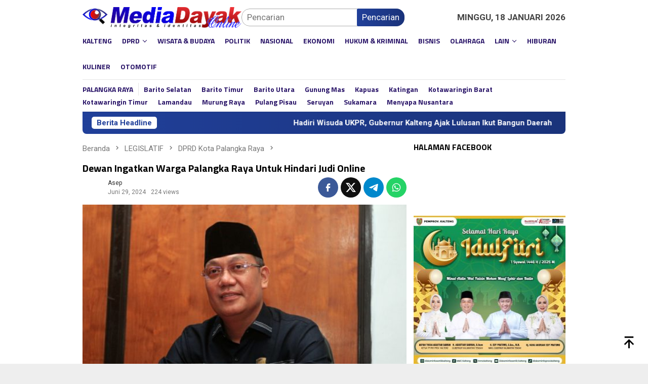

--- FILE ---
content_type: text/html; charset=UTF-8
request_url: https://mediadayak.id/dewan-ingatkan-warga-palangka-raya-untuk-hindari-judi-online/
body_size: 28281
content:
<!DOCTYPE html>
<html lang="id">
<head itemscope="itemscope" itemtype="http://schema.org/WebSite">
<meta charset="UTF-8">
<meta name="viewport" content="width=device-width, initial-scale=1">
<link rel="profile" href="https://gmpg.org/xfn/11">

<meta name='robots' content='index, follow, max-image-preview:large, max-snippet:-1, max-video-preview:-1' />
	<style>img:is([sizes="auto" i], [sizes^="auto," i]) { contain-intrinsic-size: 3000px 1500px }</style>
	
	
	<title>Dewan Ingatkan Warga Palangka Raya Untuk Hindari Judi Online</title>
	<meta name="description" content="DPRD Kota Palangka Raya" />
	<link rel="canonical" href="https://mediadayak.id/dewan-ingatkan-warga-palangka-raya-untuk-hindari-judi-online/" />
	<meta property="og:locale" content="id_ID" />
	<meta property="og:type" content="article" />
	<meta property="og:title" content="Dewan Ingatkan Warga Palangka Raya Untuk Hindari Judi Online" />
	<meta property="og:description" content="DPRD Kota Palangka Raya" />
	<meta property="og:url" content="https://mediadayak.id/dewan-ingatkan-warga-palangka-raya-untuk-hindari-judi-online/" />
	<meta property="og:site_name" content="Media Dayak" />
	<meta property="article:published_time" content="2024-06-29T07:39:58+00:00" />
	<meta property="og:image" content="https://mediadayak.id/storage/2024/06/SAVE_20220511_161644-750x536-1-e1719646791378.jpg" />
	<meta property="og:image:width" content="560" />
	<meta property="og:image:height" content="400" />
	<meta property="og:image:type" content="image/jpeg" />
	<meta name="author" content="asep" />
	<meta name="twitter:card" content="summary_large_image" />
	<meta name="twitter:creator" content="@MediaDayak" />
	<meta name="twitter:site" content="@MediaDayak" />
	<meta name="twitter:label1" content="Ditulis oleh" />
	<meta name="twitter:data1" content="asep" />
	<meta name="twitter:label2" content="Estimasi waktu membaca" />
	<meta name="twitter:data2" content="2 menit" />
	<script type="application/ld+json" class="yoast-schema-graph">{"@context":"https://schema.org","@graph":[{"@type":"Article","@id":"https://mediadayak.id/dewan-ingatkan-warga-palangka-raya-untuk-hindari-judi-online/#article","isPartOf":{"@id":"https://mediadayak.id/dewan-ingatkan-warga-palangka-raya-untuk-hindari-judi-online/"},"author":{"name":"asep","@id":"https://mediadayak.id/#/schema/person/2265ce2c4cf7578e7533f64555ba24a0"},"headline":"Dewan Ingatkan Warga Palangka Raya Untuk Hindari Judi Online","datePublished":"2024-06-29T07:39:58+00:00","mainEntityOfPage":{"@id":"https://mediadayak.id/dewan-ingatkan-warga-palangka-raya-untuk-hindari-judi-online/"},"wordCount":187,"publisher":{"@id":"https://mediadayak.id/#organization"},"image":{"@id":"https://mediadayak.id/dewan-ingatkan-warga-palangka-raya-untuk-hindari-judi-online/#primaryimage"},"thumbnailUrl":"https://mediadayak.id/storage/2024/06/SAVE_20220511_161644-750x536-1-e1719646791378.jpg","articleSection":["DPRD Kota Palangka Raya"],"inLanguage":"id"},{"@type":"WebPage","@id":"https://mediadayak.id/dewan-ingatkan-warga-palangka-raya-untuk-hindari-judi-online/","url":"https://mediadayak.id/dewan-ingatkan-warga-palangka-raya-untuk-hindari-judi-online/","name":"Dewan Ingatkan Warga Palangka Raya Untuk Hindari Judi Online","isPartOf":{"@id":"https://mediadayak.id/#website"},"primaryImageOfPage":{"@id":"https://mediadayak.id/dewan-ingatkan-warga-palangka-raya-untuk-hindari-judi-online/#primaryimage"},"image":{"@id":"https://mediadayak.id/dewan-ingatkan-warga-palangka-raya-untuk-hindari-judi-online/#primaryimage"},"thumbnailUrl":"https://mediadayak.id/storage/2024/06/SAVE_20220511_161644-750x536-1-e1719646791378.jpg","datePublished":"2024-06-29T07:39:58+00:00","description":"DPRD Kota Palangka Raya","breadcrumb":{"@id":"https://mediadayak.id/dewan-ingatkan-warga-palangka-raya-untuk-hindari-judi-online/#breadcrumb"},"inLanguage":"id","potentialAction":[{"@type":"ReadAction","target":["https://mediadayak.id/dewan-ingatkan-warga-palangka-raya-untuk-hindari-judi-online/"]}]},{"@type":"ImageObject","inLanguage":"id","@id":"https://mediadayak.id/dewan-ingatkan-warga-palangka-raya-untuk-hindari-judi-online/#primaryimage","url":"https://mediadayak.id/storage/2024/06/SAVE_20220511_161644-750x536-1-e1719646791378.jpg","contentUrl":"https://mediadayak.id/storage/2024/06/SAVE_20220511_161644-750x536-1-e1719646791378.jpg","width":560,"height":400},{"@type":"BreadcrumbList","@id":"https://mediadayak.id/dewan-ingatkan-warga-palangka-raya-untuk-hindari-judi-online/#breadcrumb","itemListElement":[{"@type":"ListItem","position":1,"name":"BERANDA","item":"https://mediadayak.id/"},{"@type":"ListItem","position":2,"name":"LEGISLATIF","item":"https://mediadayak.id/legislatif/"},{"@type":"ListItem","position":3,"name":"DPRD Kota Palangka Raya","item":"https://mediadayak.id/legislatif/dprd-kota-palangka-raya/"},{"@type":"ListItem","position":4,"name":"Dewan Ingatkan Warga Palangka Raya Untuk Hindari Judi Online"}]},{"@type":"WebSite","@id":"https://mediadayak.id/#website","url":"https://mediadayak.id/","name":"Media Dayak","description":"Berita hari ini di Kalteng dan Indonesia | Integritas dan Identitas","publisher":{"@id":"https://mediadayak.id/#organization"},"alternateName":"MediaDayak","potentialAction":[{"@type":"SearchAction","target":{"@type":"EntryPoint","urlTemplate":"https://mediadayak.id/?s={search_term_string}"},"query-input":{"@type":"PropertyValueSpecification","valueRequired":true,"valueName":"search_term_string"}}],"inLanguage":"id"},{"@type":"Organization","@id":"https://mediadayak.id/#organization","name":"Media Dayak Bersama","url":"https://mediadayak.id/","logo":{"@type":"ImageObject","inLanguage":"id","@id":"https://mediadayak.id/#/schema/logo/image/","url":"https://mediadayak.id/storage/2019/05/logo-media-dayak.jpg","contentUrl":"https://mediadayak.id/storage/2019/05/logo-media-dayak.jpg","width":960,"height":720,"caption":"Media Dayak Bersama"},"image":{"@id":"https://mediadayak.id/#/schema/logo/image/"},"sameAs":["https://x.com/MediaDayak","https://www.instagram.com/mediadayak.online/","https://www.youtube.com/channel/UCUtNbFmfRtgQWQasrdYuijA"]},{"@type":"Person","@id":"https://mediadayak.id/#/schema/person/2265ce2c4cf7578e7533f64555ba24a0","name":"asep"}]}</script>
	


<link rel='dns-prefetch' href='//www.googletagmanager.com' />
<link rel='dns-prefetch' href='//fonts.googleapis.com' />
<link rel='dns-prefetch' href='//pagead2.googlesyndication.com' />
<style type="text/css" media="all">@font-face{font-family:'Roboto';font-style:italic;font-weight:300;font-stretch:100%;font-display:swap;src:url(https://fonts.gstatic.com/s/roboto/v49/KFOKCnqEu92Fr1Mu53ZEC9_Vu3r1gIhOszmOClHrs6ljXfMMLt_QuAX-k3Yi128m0kN2.woff2) format('woff2');unicode-range:U+0460-052F,U+1C80-1C8A,U+20B4,U+2DE0-2DFF,U+A640-A69F,U+FE2E-FE2F}@font-face{font-family:'Roboto';font-style:italic;font-weight:300;font-stretch:100%;font-display:swap;src:url(https://fonts.gstatic.com/s/roboto/v49/KFOKCnqEu92Fr1Mu53ZEC9_Vu3r1gIhOszmOClHrs6ljXfMMLt_QuAz-k3Yi128m0kN2.woff2) format('woff2');unicode-range:U+0301,U+0400-045F,U+0490-0491,U+04B0-04B1,U+2116}@font-face{font-family:'Roboto';font-style:italic;font-weight:300;font-stretch:100%;font-display:swap;src:url(https://fonts.gstatic.com/s/roboto/v49/KFOKCnqEu92Fr1Mu53ZEC9_Vu3r1gIhOszmOClHrs6ljXfMMLt_QuAT-k3Yi128m0kN2.woff2) format('woff2');unicode-range:U+1F00-1FFF}@font-face{font-family:'Roboto';font-style:italic;font-weight:300;font-stretch:100%;font-display:swap;src:url(https://fonts.gstatic.com/s/roboto/v49/KFOKCnqEu92Fr1Mu53ZEC9_Vu3r1gIhOszmOClHrs6ljXfMMLt_QuAv-k3Yi128m0kN2.woff2) format('woff2');unicode-range:U+0370-0377,U+037A-037F,U+0384-038A,U+038C,U+038E-03A1,U+03A3-03FF}@font-face{font-family:'Roboto';font-style:italic;font-weight:300;font-stretch:100%;font-display:swap;src:url(https://fonts.gstatic.com/s/roboto/v49/KFOKCnqEu92Fr1Mu53ZEC9_Vu3r1gIhOszmOClHrs6ljXfMMLt_QuHT-k3Yi128m0kN2.woff2) format('woff2');unicode-range:U+0302-0303,U+0305,U+0307-0308,U+0310,U+0312,U+0315,U+031A,U+0326-0327,U+032C,U+032F-0330,U+0332-0333,U+0338,U+033A,U+0346,U+034D,U+0391-03A1,U+03A3-03A9,U+03B1-03C9,U+03D1,U+03D5-03D6,U+03F0-03F1,U+03F4-03F5,U+2016-2017,U+2034-2038,U+203C,U+2040,U+2043,U+2047,U+2050,U+2057,U+205F,U+2070-2071,U+2074-208E,U+2090-209C,U+20D0-20DC,U+20E1,U+20E5-20EF,U+2100-2112,U+2114-2115,U+2117-2121,U+2123-214F,U+2190,U+2192,U+2194-21AE,U+21B0-21E5,U+21F1-21F2,U+21F4-2211,U+2213-2214,U+2216-22FF,U+2308-230B,U+2310,U+2319,U+231C-2321,U+2336-237A,U+237C,U+2395,U+239B-23B7,U+23D0,U+23DC-23E1,U+2474-2475,U+25AF,U+25B3,U+25B7,U+25BD,U+25C1,U+25CA,U+25CC,U+25FB,U+266D-266F,U+27C0-27FF,U+2900-2AFF,U+2B0E-2B11,U+2B30-2B4C,U+2BFE,U+3030,U+FF5B,U+FF5D,U+1D400-1D7FF,U+1EE00-1EEFF}@font-face{font-family:'Roboto';font-style:italic;font-weight:300;font-stretch:100%;font-display:swap;src:url(https://fonts.gstatic.com/s/roboto/v49/KFOKCnqEu92Fr1Mu53ZEC9_Vu3r1gIhOszmOClHrs6ljXfMMLt_QuGb-k3Yi128m0kN2.woff2) format('woff2');unicode-range:U+0001-000C,U+000E-001F,U+007F-009F,U+20DD-20E0,U+20E2-20E4,U+2150-218F,U+2190,U+2192,U+2194-2199,U+21AF,U+21E6-21F0,U+21F3,U+2218-2219,U+2299,U+22C4-22C6,U+2300-243F,U+2440-244A,U+2460-24FF,U+25A0-27BF,U+2800-28FF,U+2921-2922,U+2981,U+29BF,U+29EB,U+2B00-2BFF,U+4DC0-4DFF,U+FFF9-FFFB,U+10140-1018E,U+10190-1019C,U+101A0,U+101D0-101FD,U+102E0-102FB,U+10E60-10E7E,U+1D2C0-1D2D3,U+1D2E0-1D37F,U+1F000-1F0FF,U+1F100-1F1AD,U+1F1E6-1F1FF,U+1F30D-1F30F,U+1F315,U+1F31C,U+1F31E,U+1F320-1F32C,U+1F336,U+1F378,U+1F37D,U+1F382,U+1F393-1F39F,U+1F3A7-1F3A8,U+1F3AC-1F3AF,U+1F3C2,U+1F3C4-1F3C6,U+1F3CA-1F3CE,U+1F3D4-1F3E0,U+1F3ED,U+1F3F1-1F3F3,U+1F3F5-1F3F7,U+1F408,U+1F415,U+1F41F,U+1F426,U+1F43F,U+1F441-1F442,U+1F444,U+1F446-1F449,U+1F44C-1F44E,U+1F453,U+1F46A,U+1F47D,U+1F4A3,U+1F4B0,U+1F4B3,U+1F4B9,U+1F4BB,U+1F4BF,U+1F4C8-1F4CB,U+1F4D6,U+1F4DA,U+1F4DF,U+1F4E3-1F4E6,U+1F4EA-1F4ED,U+1F4F7,U+1F4F9-1F4FB,U+1F4FD-1F4FE,U+1F503,U+1F507-1F50B,U+1F50D,U+1F512-1F513,U+1F53E-1F54A,U+1F54F-1F5FA,U+1F610,U+1F650-1F67F,U+1F687,U+1F68D,U+1F691,U+1F694,U+1F698,U+1F6AD,U+1F6B2,U+1F6B9-1F6BA,U+1F6BC,U+1F6C6-1F6CF,U+1F6D3-1F6D7,U+1F6E0-1F6EA,U+1F6F0-1F6F3,U+1F6F7-1F6FC,U+1F700-1F7FF,U+1F800-1F80B,U+1F810-1F847,U+1F850-1F859,U+1F860-1F887,U+1F890-1F8AD,U+1F8B0-1F8BB,U+1F8C0-1F8C1,U+1F900-1F90B,U+1F93B,U+1F946,U+1F984,U+1F996,U+1F9E9,U+1FA00-1FA6F,U+1FA70-1FA7C,U+1FA80-1FA89,U+1FA8F-1FAC6,U+1FACE-1FADC,U+1FADF-1FAE9,U+1FAF0-1FAF8,U+1FB00-1FBFF}@font-face{font-family:'Roboto';font-style:italic;font-weight:300;font-stretch:100%;font-display:swap;src:url(https://fonts.gstatic.com/s/roboto/v49/KFOKCnqEu92Fr1Mu53ZEC9_Vu3r1gIhOszmOClHrs6ljXfMMLt_QuAf-k3Yi128m0kN2.woff2) format('woff2');unicode-range:U+0102-0103,U+0110-0111,U+0128-0129,U+0168-0169,U+01A0-01A1,U+01AF-01B0,U+0300-0301,U+0303-0304,U+0308-0309,U+0323,U+0329,U+1EA0-1EF9,U+20AB}@font-face{font-family:'Roboto';font-style:italic;font-weight:300;font-stretch:100%;font-display:swap;src:url(https://fonts.gstatic.com/s/roboto/v49/KFOKCnqEu92Fr1Mu53ZEC9_Vu3r1gIhOszmOClHrs6ljXfMMLt_QuAb-k3Yi128m0kN2.woff2) format('woff2');unicode-range:U+0100-02BA,U+02BD-02C5,U+02C7-02CC,U+02CE-02D7,U+02DD-02FF,U+0304,U+0308,U+0329,U+1D00-1DBF,U+1E00-1E9F,U+1EF2-1EFF,U+2020,U+20A0-20AB,U+20AD-20C0,U+2113,U+2C60-2C7F,U+A720-A7FF}@font-face{font-family:'Roboto';font-style:italic;font-weight:300;font-stretch:100%;font-display:swap;src:url(https://fonts.gstatic.com/s/roboto/v49/KFOKCnqEu92Fr1Mu53ZEC9_Vu3r1gIhOszmOClHrs6ljXfMMLt_QuAj-k3Yi128m0g.woff2) format('woff2');unicode-range:U+0000-00FF,U+0131,U+0152-0153,U+02BB-02BC,U+02C6,U+02DA,U+02DC,U+0304,U+0308,U+0329,U+2000-206F,U+20AC,U+2122,U+2191,U+2193,U+2212,U+2215,U+FEFF,U+FFFD}@font-face{font-family:'Roboto';font-display:block;font-style:normal;font-weight:400;font-stretch:100%;font-display:swap;src:url(https://fonts.gstatic.com/s/roboto/v49/KFO7CnqEu92Fr1ME7kSn66aGLdTylUAMa3GUBHMdazTgWw.woff2) format('woff2');unicode-range:U+0460-052F,U+1C80-1C8A,U+20B4,U+2DE0-2DFF,U+A640-A69F,U+FE2E-FE2F}@font-face{font-family:'Roboto';font-display:block;font-style:normal;font-weight:400;font-stretch:100%;font-display:swap;src:url(https://fonts.gstatic.com/s/roboto/v49/KFO7CnqEu92Fr1ME7kSn66aGLdTylUAMa3iUBHMdazTgWw.woff2) format('woff2');unicode-range:U+0301,U+0400-045F,U+0490-0491,U+04B0-04B1,U+2116}@font-face{font-family:'Roboto';font-display:block;font-style:normal;font-weight:400;font-stretch:100%;font-display:swap;src:url(https://fonts.gstatic.com/s/roboto/v49/KFO7CnqEu92Fr1ME7kSn66aGLdTylUAMa3CUBHMdazTgWw.woff2) format('woff2');unicode-range:U+1F00-1FFF}@font-face{font-family:'Roboto';font-display:block;font-style:normal;font-weight:400;font-stretch:100%;font-display:swap;src:url(https://fonts.gstatic.com/s/roboto/v49/KFO7CnqEu92Fr1ME7kSn66aGLdTylUAMa3-UBHMdazTgWw.woff2) format('woff2');unicode-range:U+0370-0377,U+037A-037F,U+0384-038A,U+038C,U+038E-03A1,U+03A3-03FF}@font-face{font-family:'Roboto';font-display:block;font-style:normal;font-weight:400;font-stretch:100%;font-display:swap;src:url(https://fonts.gstatic.com/s/roboto/v49/KFO7CnqEu92Fr1ME7kSn66aGLdTylUAMawCUBHMdazTgWw.woff2) format('woff2');unicode-range:U+0302-0303,U+0305,U+0307-0308,U+0310,U+0312,U+0315,U+031A,U+0326-0327,U+032C,U+032F-0330,U+0332-0333,U+0338,U+033A,U+0346,U+034D,U+0391-03A1,U+03A3-03A9,U+03B1-03C9,U+03D1,U+03D5-03D6,U+03F0-03F1,U+03F4-03F5,U+2016-2017,U+2034-2038,U+203C,U+2040,U+2043,U+2047,U+2050,U+2057,U+205F,U+2070-2071,U+2074-208E,U+2090-209C,U+20D0-20DC,U+20E1,U+20E5-20EF,U+2100-2112,U+2114-2115,U+2117-2121,U+2123-214F,U+2190,U+2192,U+2194-21AE,U+21B0-21E5,U+21F1-21F2,U+21F4-2211,U+2213-2214,U+2216-22FF,U+2308-230B,U+2310,U+2319,U+231C-2321,U+2336-237A,U+237C,U+2395,U+239B-23B7,U+23D0,U+23DC-23E1,U+2474-2475,U+25AF,U+25B3,U+25B7,U+25BD,U+25C1,U+25CA,U+25CC,U+25FB,U+266D-266F,U+27C0-27FF,U+2900-2AFF,U+2B0E-2B11,U+2B30-2B4C,U+2BFE,U+3030,U+FF5B,U+FF5D,U+1D400-1D7FF,U+1EE00-1EEFF}@font-face{font-family:'Roboto';font-display:block;font-style:normal;font-weight:400;font-stretch:100%;font-display:swap;src:url(https://fonts.gstatic.com/s/roboto/v49/KFO7CnqEu92Fr1ME7kSn66aGLdTylUAMaxKUBHMdazTgWw.woff2) format('woff2');unicode-range:U+0001-000C,U+000E-001F,U+007F-009F,U+20DD-20E0,U+20E2-20E4,U+2150-218F,U+2190,U+2192,U+2194-2199,U+21AF,U+21E6-21F0,U+21F3,U+2218-2219,U+2299,U+22C4-22C6,U+2300-243F,U+2440-244A,U+2460-24FF,U+25A0-27BF,U+2800-28FF,U+2921-2922,U+2981,U+29BF,U+29EB,U+2B00-2BFF,U+4DC0-4DFF,U+FFF9-FFFB,U+10140-1018E,U+10190-1019C,U+101A0,U+101D0-101FD,U+102E0-102FB,U+10E60-10E7E,U+1D2C0-1D2D3,U+1D2E0-1D37F,U+1F000-1F0FF,U+1F100-1F1AD,U+1F1E6-1F1FF,U+1F30D-1F30F,U+1F315,U+1F31C,U+1F31E,U+1F320-1F32C,U+1F336,U+1F378,U+1F37D,U+1F382,U+1F393-1F39F,U+1F3A7-1F3A8,U+1F3AC-1F3AF,U+1F3C2,U+1F3C4-1F3C6,U+1F3CA-1F3CE,U+1F3D4-1F3E0,U+1F3ED,U+1F3F1-1F3F3,U+1F3F5-1F3F7,U+1F408,U+1F415,U+1F41F,U+1F426,U+1F43F,U+1F441-1F442,U+1F444,U+1F446-1F449,U+1F44C-1F44E,U+1F453,U+1F46A,U+1F47D,U+1F4A3,U+1F4B0,U+1F4B3,U+1F4B9,U+1F4BB,U+1F4BF,U+1F4C8-1F4CB,U+1F4D6,U+1F4DA,U+1F4DF,U+1F4E3-1F4E6,U+1F4EA-1F4ED,U+1F4F7,U+1F4F9-1F4FB,U+1F4FD-1F4FE,U+1F503,U+1F507-1F50B,U+1F50D,U+1F512-1F513,U+1F53E-1F54A,U+1F54F-1F5FA,U+1F610,U+1F650-1F67F,U+1F687,U+1F68D,U+1F691,U+1F694,U+1F698,U+1F6AD,U+1F6B2,U+1F6B9-1F6BA,U+1F6BC,U+1F6C6-1F6CF,U+1F6D3-1F6D7,U+1F6E0-1F6EA,U+1F6F0-1F6F3,U+1F6F7-1F6FC,U+1F700-1F7FF,U+1F800-1F80B,U+1F810-1F847,U+1F850-1F859,U+1F860-1F887,U+1F890-1F8AD,U+1F8B0-1F8BB,U+1F8C0-1F8C1,U+1F900-1F90B,U+1F93B,U+1F946,U+1F984,U+1F996,U+1F9E9,U+1FA00-1FA6F,U+1FA70-1FA7C,U+1FA80-1FA89,U+1FA8F-1FAC6,U+1FACE-1FADC,U+1FADF-1FAE9,U+1FAF0-1FAF8,U+1FB00-1FBFF}@font-face{font-family:'Roboto';font-display:block;font-style:normal;font-weight:400;font-stretch:100%;font-display:swap;src:url(https://fonts.gstatic.com/s/roboto/v49/KFO7CnqEu92Fr1ME7kSn66aGLdTylUAMa3OUBHMdazTgWw.woff2) format('woff2');unicode-range:U+0102-0103,U+0110-0111,U+0128-0129,U+0168-0169,U+01A0-01A1,U+01AF-01B0,U+0300-0301,U+0303-0304,U+0308-0309,U+0323,U+0329,U+1EA0-1EF9,U+20AB}@font-face{font-family:'Roboto';font-display:block;font-style:normal;font-weight:400;font-stretch:100%;font-display:swap;src:url(https://fonts.gstatic.com/s/roboto/v49/KFO7CnqEu92Fr1ME7kSn66aGLdTylUAMa3KUBHMdazTgWw.woff2) format('woff2');unicode-range:U+0100-02BA,U+02BD-02C5,U+02C7-02CC,U+02CE-02D7,U+02DD-02FF,U+0304,U+0308,U+0329,U+1D00-1DBF,U+1E00-1E9F,U+1EF2-1EFF,U+2020,U+20A0-20AB,U+20AD-20C0,U+2113,U+2C60-2C7F,U+A720-A7FF}@font-face{font-family:'Roboto';font-display:block;font-style:normal;font-weight:400;font-stretch:100%;font-display:swap;src:url(https://fonts.gstatic.com/s/roboto/v49/KFO7CnqEu92Fr1ME7kSn66aGLdTylUAMa3yUBHMdazQ.woff2) format('woff2');unicode-range:U+0000-00FF,U+0131,U+0152-0153,U+02BB-02BC,U+02C6,U+02DA,U+02DC,U+0304,U+0308,U+0329,U+2000-206F,U+20AC,U+2122,U+2191,U+2193,U+2212,U+2215,U+FEFF,U+FFFD}@font-face{font-family:'Roboto';font-display:block;font-style:normal;font-weight:700;font-stretch:100%;font-display:swap;src:url(https://fonts.gstatic.com/s/roboto/v49/KFO7CnqEu92Fr1ME7kSn66aGLdTylUAMa3GUBHMdazTgWw.woff2) format('woff2');unicode-range:U+0460-052F,U+1C80-1C8A,U+20B4,U+2DE0-2DFF,U+A640-A69F,U+FE2E-FE2F}@font-face{font-family:'Roboto';font-display:block;font-style:normal;font-weight:700;font-stretch:100%;font-display:swap;src:url(https://fonts.gstatic.com/s/roboto/v49/KFO7CnqEu92Fr1ME7kSn66aGLdTylUAMa3iUBHMdazTgWw.woff2) format('woff2');unicode-range:U+0301,U+0400-045F,U+0490-0491,U+04B0-04B1,U+2116}@font-face{font-family:'Roboto';font-display:block;font-style:normal;font-weight:700;font-stretch:100%;font-display:swap;src:url(https://fonts.gstatic.com/s/roboto/v49/KFO7CnqEu92Fr1ME7kSn66aGLdTylUAMa3CUBHMdazTgWw.woff2) format('woff2');unicode-range:U+1F00-1FFF}@font-face{font-family:'Roboto';font-display:block;font-style:normal;font-weight:700;font-stretch:100%;font-display:swap;src:url(https://fonts.gstatic.com/s/roboto/v49/KFO7CnqEu92Fr1ME7kSn66aGLdTylUAMa3-UBHMdazTgWw.woff2) format('woff2');unicode-range:U+0370-0377,U+037A-037F,U+0384-038A,U+038C,U+038E-03A1,U+03A3-03FF}@font-face{font-family:'Roboto';font-display:block;font-style:normal;font-weight:700;font-stretch:100%;font-display:swap;src:url(https://fonts.gstatic.com/s/roboto/v49/KFO7CnqEu92Fr1ME7kSn66aGLdTylUAMawCUBHMdazTgWw.woff2) format('woff2');unicode-range:U+0302-0303,U+0305,U+0307-0308,U+0310,U+0312,U+0315,U+031A,U+0326-0327,U+032C,U+032F-0330,U+0332-0333,U+0338,U+033A,U+0346,U+034D,U+0391-03A1,U+03A3-03A9,U+03B1-03C9,U+03D1,U+03D5-03D6,U+03F0-03F1,U+03F4-03F5,U+2016-2017,U+2034-2038,U+203C,U+2040,U+2043,U+2047,U+2050,U+2057,U+205F,U+2070-2071,U+2074-208E,U+2090-209C,U+20D0-20DC,U+20E1,U+20E5-20EF,U+2100-2112,U+2114-2115,U+2117-2121,U+2123-214F,U+2190,U+2192,U+2194-21AE,U+21B0-21E5,U+21F1-21F2,U+21F4-2211,U+2213-2214,U+2216-22FF,U+2308-230B,U+2310,U+2319,U+231C-2321,U+2336-237A,U+237C,U+2395,U+239B-23B7,U+23D0,U+23DC-23E1,U+2474-2475,U+25AF,U+25B3,U+25B7,U+25BD,U+25C1,U+25CA,U+25CC,U+25FB,U+266D-266F,U+27C0-27FF,U+2900-2AFF,U+2B0E-2B11,U+2B30-2B4C,U+2BFE,U+3030,U+FF5B,U+FF5D,U+1D400-1D7FF,U+1EE00-1EEFF}@font-face{font-family:'Roboto';font-display:block;font-style:normal;font-weight:700;font-stretch:100%;font-display:swap;src:url(https://fonts.gstatic.com/s/roboto/v49/KFO7CnqEu92Fr1ME7kSn66aGLdTylUAMaxKUBHMdazTgWw.woff2) format('woff2');unicode-range:U+0001-000C,U+000E-001F,U+007F-009F,U+20DD-20E0,U+20E2-20E4,U+2150-218F,U+2190,U+2192,U+2194-2199,U+21AF,U+21E6-21F0,U+21F3,U+2218-2219,U+2299,U+22C4-22C6,U+2300-243F,U+2440-244A,U+2460-24FF,U+25A0-27BF,U+2800-28FF,U+2921-2922,U+2981,U+29BF,U+29EB,U+2B00-2BFF,U+4DC0-4DFF,U+FFF9-FFFB,U+10140-1018E,U+10190-1019C,U+101A0,U+101D0-101FD,U+102E0-102FB,U+10E60-10E7E,U+1D2C0-1D2D3,U+1D2E0-1D37F,U+1F000-1F0FF,U+1F100-1F1AD,U+1F1E6-1F1FF,U+1F30D-1F30F,U+1F315,U+1F31C,U+1F31E,U+1F320-1F32C,U+1F336,U+1F378,U+1F37D,U+1F382,U+1F393-1F39F,U+1F3A7-1F3A8,U+1F3AC-1F3AF,U+1F3C2,U+1F3C4-1F3C6,U+1F3CA-1F3CE,U+1F3D4-1F3E0,U+1F3ED,U+1F3F1-1F3F3,U+1F3F5-1F3F7,U+1F408,U+1F415,U+1F41F,U+1F426,U+1F43F,U+1F441-1F442,U+1F444,U+1F446-1F449,U+1F44C-1F44E,U+1F453,U+1F46A,U+1F47D,U+1F4A3,U+1F4B0,U+1F4B3,U+1F4B9,U+1F4BB,U+1F4BF,U+1F4C8-1F4CB,U+1F4D6,U+1F4DA,U+1F4DF,U+1F4E3-1F4E6,U+1F4EA-1F4ED,U+1F4F7,U+1F4F9-1F4FB,U+1F4FD-1F4FE,U+1F503,U+1F507-1F50B,U+1F50D,U+1F512-1F513,U+1F53E-1F54A,U+1F54F-1F5FA,U+1F610,U+1F650-1F67F,U+1F687,U+1F68D,U+1F691,U+1F694,U+1F698,U+1F6AD,U+1F6B2,U+1F6B9-1F6BA,U+1F6BC,U+1F6C6-1F6CF,U+1F6D3-1F6D7,U+1F6E0-1F6EA,U+1F6F0-1F6F3,U+1F6F7-1F6FC,U+1F700-1F7FF,U+1F800-1F80B,U+1F810-1F847,U+1F850-1F859,U+1F860-1F887,U+1F890-1F8AD,U+1F8B0-1F8BB,U+1F8C0-1F8C1,U+1F900-1F90B,U+1F93B,U+1F946,U+1F984,U+1F996,U+1F9E9,U+1FA00-1FA6F,U+1FA70-1FA7C,U+1FA80-1FA89,U+1FA8F-1FAC6,U+1FACE-1FADC,U+1FADF-1FAE9,U+1FAF0-1FAF8,U+1FB00-1FBFF}@font-face{font-family:'Roboto';font-display:block;font-style:normal;font-weight:700;font-stretch:100%;font-display:swap;src:url(https://fonts.gstatic.com/s/roboto/v49/KFO7CnqEu92Fr1ME7kSn66aGLdTylUAMa3OUBHMdazTgWw.woff2) format('woff2');unicode-range:U+0102-0103,U+0110-0111,U+0128-0129,U+0168-0169,U+01A0-01A1,U+01AF-01B0,U+0300-0301,U+0303-0304,U+0308-0309,U+0323,U+0329,U+1EA0-1EF9,U+20AB}@font-face{font-family:'Roboto';font-display:block;font-style:normal;font-weight:700;font-stretch:100%;font-display:swap;src:url(https://fonts.gstatic.com/s/roboto/v49/KFO7CnqEu92Fr1ME7kSn66aGLdTylUAMa3KUBHMdazTgWw.woff2) format('woff2');unicode-range:U+0100-02BA,U+02BD-02C5,U+02C7-02CC,U+02CE-02D7,U+02DD-02FF,U+0304,U+0308,U+0329,U+1D00-1DBF,U+1E00-1E9F,U+1EF2-1EFF,U+2020,U+20A0-20AB,U+20AD-20C0,U+2113,U+2C60-2C7F,U+A720-A7FF}@font-face{font-family:'Roboto';font-display:block;font-style:normal;font-weight:700;font-stretch:100%;font-display:swap;src:url(https://fonts.gstatic.com/s/roboto/v49/KFO7CnqEu92Fr1ME7kSn66aGLdTylUAMa3yUBHMdazQ.woff2) format('woff2');unicode-range:U+0000-00FF,U+0131,U+0152-0153,U+02BB-02BC,U+02C6,U+02DA,U+02DC,U+0304,U+0308,U+0329,U+2000-206F,U+20AC,U+2122,U+2191,U+2193,U+2212,U+2215,U+FEFF,U+FFFD}@font-face{font-family:'Titillium Web';font-style:italic;font-weight:400;font-display:swap;src:url(https://fonts.gstatic.com/s/titilliumweb/v19/NaPAcZTIAOhVxoMyOr9n_E7fdMbWAaxWTL6RsVo_.woff2) format('woff2');unicode-range:U+0100-02BA,U+02BD-02C5,U+02C7-02CC,U+02CE-02D7,U+02DD-02FF,U+0304,U+0308,U+0329,U+1D00-1DBF,U+1E00-1E9F,U+1EF2-1EFF,U+2020,U+20A0-20AB,U+20AD-20C0,U+2113,U+2C60-2C7F,U+A720-A7FF}@font-face{font-family:'Titillium Web';font-style:italic;font-weight:400;font-display:swap;src:url(https://fonts.gstatic.com/s/titilliumweb/v19/NaPAcZTIAOhVxoMyOr9n_E7fdMbWD6xWTL6RsQ.woff2) format('woff2');unicode-range:U+0000-00FF,U+0131,U+0152-0153,U+02BB-02BC,U+02C6,U+02DA,U+02DC,U+0304,U+0308,U+0329,U+2000-206F,U+20AC,U+2122,U+2191,U+2193,U+2212,U+2215,U+FEFF,U+FFFD}@font-face{font-family:'Titillium Web';font-display:block;font-style:normal;font-weight:300;font-display:swap;src:url(https://fonts.gstatic.com/s/titilliumweb/v19/NaPDcZTIAOhVxoMyOr9n_E7ffGjEGIVzY5abuWIGxA.woff2) format('woff2');unicode-range:U+0100-02BA,U+02BD-02C5,U+02C7-02CC,U+02CE-02D7,U+02DD-02FF,U+0304,U+0308,U+0329,U+1D00-1DBF,U+1E00-1E9F,U+1EF2-1EFF,U+2020,U+20A0-20AB,U+20AD-20C0,U+2113,U+2C60-2C7F,U+A720-A7FF}@font-face{font-family:'Titillium Web';font-display:block;font-style:normal;font-weight:300;font-display:swap;src:url(https://fonts.gstatic.com/s/titilliumweb/v19/NaPDcZTIAOhVxoMyOr9n_E7ffGjEGItzY5abuWI.woff2) format('woff2');unicode-range:U+0000-00FF,U+0131,U+0152-0153,U+02BB-02BC,U+02C6,U+02DA,U+02DC,U+0304,U+0308,U+0329,U+2000-206F,U+20AC,U+2122,U+2191,U+2193,U+2212,U+2215,U+FEFF,U+FFFD}@font-face{font-family:'Titillium Web';font-display:block;font-style:normal;font-weight:400;font-display:swap;src:url(https://fonts.gstatic.com/s/titilliumweb/v19/NaPecZTIAOhVxoMyOr9n_E7fdM3mDaZRbryhsA.woff2) format('woff2');unicode-range:U+0100-02BA,U+02BD-02C5,U+02C7-02CC,U+02CE-02D7,U+02DD-02FF,U+0304,U+0308,U+0329,U+1D00-1DBF,U+1E00-1E9F,U+1EF2-1EFF,U+2020,U+20A0-20AB,U+20AD-20C0,U+2113,U+2C60-2C7F,U+A720-A7FF}@font-face{font-family:'Titillium Web';font-display:block;font-style:normal;font-weight:400;font-display:swap;src:url(https://fonts.gstatic.com/s/titilliumweb/v19/NaPecZTIAOhVxoMyOr9n_E7fdMPmDaZRbrw.woff2) format('woff2');unicode-range:U+0000-00FF,U+0131,U+0152-0153,U+02BB-02BC,U+02C6,U+02DA,U+02DC,U+0304,U+0308,U+0329,U+2000-206F,U+20AC,U+2122,U+2191,U+2193,U+2212,U+2215,U+FEFF,U+FFFD}@font-face{font-family:'Titillium Web';font-display:block;font-style:normal;font-weight:700;font-display:swap;src:url(https://fonts.gstatic.com/s/titilliumweb/v19/NaPDcZTIAOhVxoMyOr9n_E7ffHjDGIVzY5abuWIGxA.woff2) format('woff2');unicode-range:U+0100-02BA,U+02BD-02C5,U+02C7-02CC,U+02CE-02D7,U+02DD-02FF,U+0304,U+0308,U+0329,U+1D00-1DBF,U+1E00-1E9F,U+1EF2-1EFF,U+2020,U+20A0-20AB,U+20AD-20C0,U+2113,U+2C60-2C7F,U+A720-A7FF}@font-face{font-family:'Titillium Web';font-display:block;font-style:normal;font-weight:700;font-display:swap;src:url(https://fonts.gstatic.com/s/titilliumweb/v19/NaPDcZTIAOhVxoMyOr9n_E7ffHjDGItzY5abuWI.woff2) format('woff2');unicode-range:U+0000-00FF,U+0131,U+0152-0153,U+02BB-02BC,U+02C6,U+02DA,U+02DC,U+0304,U+0308,U+0329,U+2000-206F,U+20AC,U+2122,U+2191,U+2193,U+2212,U+2215,U+FEFF,U+FFFD}</style>
<style id='rocket-lazyload-inline-css' type='text/css'>
.rll-youtube-player{position:relative;padding-bottom:56.23%;height:0;overflow:hidden;max-width:100%;}.rll-youtube-player:focus-within{outline: 2px solid currentColor;outline-offset: 5px;}.rll-youtube-player iframe{position:absolute;top:0;left:0;width:100%;height:100%;z-index:100;background:0 0}.rll-youtube-player img{bottom:0;display:block;left:0;margin:auto;max-width:100%;width:100%;position:absolute;right:0;top:0;border:none;height:auto;-webkit-transition:.4s all;-moz-transition:.4s all;transition:.4s all}.rll-youtube-player img:hover{-webkit-filter:brightness(75%)}.rll-youtube-player .play{height:100%;width:100%;left:0;top:0;position:absolute;background:url(https://mediadayak.id/modules/rocket-lazy-load/assets/img/youtube.png) no-repeat center;background-color: transparent !important;cursor:pointer;border:none;}
</style>
<link rel='stylesheet' id='wpo_min-header-0-css' href='https://mediadayak.id/core/cache/wpo-minify/1762076530/assets/wpo-minify-header-18f32edd.min.css' type='text/css' media='all' />
<script type="text/javascript" src="https://mediadayak.id/core/cache/wpo-minify/1762076530/assets/wpo-minify-header-7ad60e45.min.js" id="wpo_min-header-0-js"></script>



<script type="text/javascript" src="https://www.googletagmanager.com/gtag/js?id=G-C91BE5N9PC" id="google_gtagjs-js" async></script>
<script type="text/javascript" id="google_gtagjs-js-after">
/* <![CDATA[ */
window.dataLayer = window.dataLayer || [];function gtag(){dataLayer.push(arguments);}
gtag("set","linker",{"domains":["mediadayak.id"]});
gtag("js", new Date());
gtag("set", "developer_id.dZTNiMT", true);
gtag("config", "G-C91BE5N9PC");
/* ]]> */
</script>
<link rel="alternate" title="oEmbed (JSON)" type="application/json+oembed" href="https://mediadayak.id/wp-json/oembed/1.0/embed?url=https%3A%2F%2Fmediadayak.id%2Fdewan-ingatkan-warga-palangka-raya-untuk-hindari-judi-online%2F" />
<link rel="alternate" title="oEmbed (XML)" type="text/xml+oembed" href="https://mediadayak.id/wp-json/oembed/1.0/embed?url=https%3A%2F%2Fmediadayak.id%2Fdewan-ingatkan-warga-palangka-raya-untuk-hindari-judi-online%2F&#038;format=xml" />
<script>var ms_grabbing_curosr = 'https://mediadayak.id/modules/09625ff41a/public/assets/css/common/grabbing.cur', ms_grab_curosr = 'https://mediadayak.id/modules/09625ff41a/public/assets/css/common/grab.cur';</script>

        <style type="text/css" id="pf-main-css">
            
				@media screen {
					.printfriendly {
						z-index: 1000; position: relative
					}
					.printfriendly a, .printfriendly a:link, .printfriendly a:visited, .printfriendly a:hover, .printfriendly a:active {
						font-weight: 600;
						cursor: pointer;
						text-decoration: none;
						border: none;
						-webkit-box-shadow: none;
						-moz-box-shadow: none;
						box-shadow: none;
						outline:none;
						font-size: 14px !important;
						color: #3AAA11 !important;
					}
					.printfriendly.pf-alignleft {
						float: left;
					}
					.printfriendly.pf-alignright {
						float: right;
					}
					.printfriendly.pf-aligncenter {
						justify-content: center;
						display: flex; align-items: center;
					}
				}

				.pf-button-img {
					border: none;
					-webkit-box-shadow: none;
					-moz-box-shadow: none;
					box-shadow: none;
					padding: 0;
					margin: 0;
					display: inline;
					vertical-align: middle;
				}

				img.pf-button-img + .pf-button-text {
					margin-left: 6px;
				}

				@media print {
					.printfriendly {
						display: none;
					}
				}
				        </style>

            
        <style type="text/css" id="pf-excerpt-styles">
          .pf-button.pf-button-excerpt {
              display: none;
           }
        </style>

            
<script async src="https://pagead2.googlesyndication.com/pagead/js/adsbygoogle.js?client=ca-pub-9704866083101763"
     crossorigin="anonymous"></script>
				
				<script>
				!function(f,b,e,v,n,t,s){if(f.fbq)return;n=f.fbq=function(){n.callMethod?
				n.callMethod.apply(n,arguments):n.queue.push(arguments)};if(!f._fbq)f._fbq=n;
				n.push=n;n.loaded=!0;n.version='2.0';n.queue=[];t=b.createElement(e);t.async=!0;
				t.src=v;s=b.getElementsByTagName(e)[0];s.parentNode.insertBefore(t,s)}(window,
				document,'script','https://connect.facebook.net/en_US/fbevents.js');

				fbq('init', '6222519108810');
				fbq('track', "PageView");</script>
				<noscript><img height="1" width="1" style="display:none"
				src="https://www.facebook.com/tr?id=6222519108810&ev=PageView&noscript=1"
				/></noscript>

<meta name="google-adsense-platform-account" content="ca-host-pub-2644536267352236">
<meta name="google-adsense-platform-domain" content="sitekit.withgoogle.com">



<script type="text/javascript" async="async" src="https://pagead2.googlesyndication.com/pagead/js/adsbygoogle.js?client=ca-pub-9704866083101763&amp;host=ca-host-pub-2644536267352236" crossorigin="anonymous"></script>


<link rel="icon" href="https://mediadayak.id/storage/2019/04/cropped-Logo-MD-60x60.png" sizes="32x32" />
<link rel="icon" href="https://mediadayak.id/storage/2019/04/cropped-Logo-MD.png" sizes="192x192" />
<link rel="apple-touch-icon" href="https://mediadayak.id/storage/2019/04/cropped-Logo-MD.png" />
<meta name="msapplication-TileImage" content="https://mediadayak.id/storage/2019/04/cropped-Logo-MD.png" />
		<style type="text/css" id="custom-css">
			.entry-main-single{
	margin-left:10px;
	margin-right:10px;
}		</style>
		<noscript><style id="rocket-lazyload-nojs-css">.rll-youtube-player, [data-lazy-src]{display:none !important;}</style></noscript></head>

<body data-rsssl=1 class="wp-singular post-template-default single single-post postid-226476 single-format-standard custom-background wp-theme-bloggingpro _masterslider _ms_version_3.11.0 metaslider-plugin gmr-theme idtheme kentooz gmr-sticky group-blog" itemscope="itemscope" itemtype="http://schema.org/WebPage">
<div id="full-container">
<a class="skip-link screen-reader-text" href="#main">Loncat ke konten</a>


<header id="masthead" class="site-header" role="banner" itemscope="itemscope" itemtype="http://schema.org/WPHeader">
	<div class="container">
					<div class="clearfix gmr-headwrapper">

				<div class="list-table clearfix">
					<div class="table-row">
						<div class="table-cell onlymobile-menu">
															<a id="gmr-responsive-menu" href="#menus" rel="nofollow" title="Menu Mobile"><svg xmlns="http://www.w3.org/2000/svg" xmlns:xlink="http://www.w3.org/1999/xlink" aria-hidden="true" role="img" width="1em" height="1em" preserveAspectRatio="xMidYMid meet" viewBox="0 0 24 24"><path d="M3 6h18v2H3V6m0 5h18v2H3v-2m0 5h18v2H3v-2z" fill="currentColor"/></svg><span class="screen-reader-text">Menu Mobile</span></a>
													</div>
												<div class="close-topnavmenu-wrap"><a id="close-topnavmenu-button" rel="nofollow" href="#"><svg xmlns="http://www.w3.org/2000/svg" xmlns:xlink="http://www.w3.org/1999/xlink" aria-hidden="true" role="img" width="1em" height="1em" preserveAspectRatio="xMidYMid meet" viewBox="0 0 24 24"><path d="M12 20c-4.41 0-8-3.59-8-8s3.59-8 8-8s8 3.59 8 8s-3.59 8-8 8m0-18C6.47 2 2 6.47 2 12s4.47 10 10 10s10-4.47 10-10S17.53 2 12 2m2.59 6L12 10.59L9.41 8L8 9.41L10.59 12L8 14.59L9.41 16L12 13.41L14.59 16L16 14.59L13.41 12L16 9.41L14.59 8z" fill="currentColor"/></svg></a></div>
												<div class="table-cell gmr-logo">
															<div class="logo-wrap">
									<a href="https://mediadayak.id/" class="custom-logo-link" itemprop="url" title="Media Dayak">
										<img src="data:image/svg+xml,%3Csvg%20xmlns='http://www.w3.org/2000/svg'%20viewBox='0%200%200%200'%3E%3C/svg%3E" alt="Media Dayak" title="Media Dayak" data-lazy-src="https://mediadayak.id/storage/2019/04/Logo-Media-Dayak.png" /><noscript><img src="https://mediadayak.id/storage/2019/04/Logo-Media-Dayak.png" alt="Media Dayak" title="Media Dayak" /></noscript>
									</a>
								</div>
														</div>
													<div class="table-cell search">
								<a id="search-menu-button-top" class="responsive-searchbtn pull-right" href="#" rel="nofollow"><svg xmlns="http://www.w3.org/2000/svg" xmlns:xlink="http://www.w3.org/1999/xlink" aria-hidden="true" role="img" width="1em" height="1em" preserveAspectRatio="xMidYMid meet" viewBox="0 0 24 24"><g fill="none"><path d="M21 21l-4.486-4.494M19 10.5a8.5 8.5 0 1 1-17 0a8.5 8.5 0 0 1 17 0z" stroke="currentColor" stroke-width="2" stroke-linecap="round"/></g></svg></a>
								<form method="get" id="search-topsearchform-container" class="gmr-searchform searchform topsearchform" action="https://mediadayak.id/">
									<input type="text" name="s" id="s" placeholder="Pencarian" />
									<button type="submit" class="topsearch-submit">Pencarian</button>
								</form>
							</div>
							<div class="table-cell gmr-table-date">
								<span class="gmr-top-date pull-right" data-lang="id"></span>
							</div>
											</div>
				</div>
							</div>
				</div>
</header>

<div class="top-header">
	<div class="container">
	<div class="gmr-menuwrap mainwrap-menu clearfix">
		<nav id="site-navigation" class="gmr-mainmenu" role="navigation" itemscope="itemscope" itemtype="http://schema.org/SiteNavigationElement">
			<ul id="primary-menu" class="menu"><li class="menu-item menu-item-type-menulogo-btn gmr-menulogo-btn"></li><li id="menu-item-56649" class="menu-item menu-item-type-taxonomy menu-item-object-category menu-item-56649"><a href="https://mediadayak.id/kalteng/" itemprop="url"><span itemprop="name">KALTENG</span></a></li>
<li id="menu-item-56444" class="menu-item menu-item-type-taxonomy menu-item-object-category current-post-ancestor menu-item-has-children menu-item-56444"><a href="https://mediadayak.id/legislatif/" itemprop="url"><span itemprop="name">DPRD</span></a>
<ul class="sub-menu">
	<li id="menu-item-56459" class="menu-item menu-item-type-taxonomy menu-item-object-category menu-item-56459"><a href="https://mediadayak.id/legislatif/dprd-prov-kalteng/" itemprop="url"><span itemprop="name">DPRD Prov.KALTENG</span></a></li>
	<li id="menu-item-56458" class="menu-item menu-item-type-taxonomy menu-item-object-category current-post-ancestor current-menu-parent current-post-parent menu-item-56458"><a href="https://mediadayak.id/legislatif/dprd-kota-palangka-raya/" itemprop="url"><span itemprop="name">DPRD Kota Palangka Raya</span></a></li>
	<li id="menu-item-56448" class="menu-item menu-item-type-taxonomy menu-item-object-category menu-item-56448"><a href="https://mediadayak.id/legislatif/dprd-kab-gunung-mas/" itemprop="url"><span itemprop="name">DPRD Kab. Gunung Mas</span></a></li>
	<li id="menu-item-56456" class="menu-item menu-item-type-taxonomy menu-item-object-category menu-item-56456"><a href="https://mediadayak.id/legislatif/dprd-kab-seruyan/" itemprop="url"><span itemprop="name">DPRD Kab. Seruyan</span></a></li>
	<li id="menu-item-56445" class="menu-item menu-item-type-taxonomy menu-item-object-category menu-item-56445"><a href="https://mediadayak.id/legislatif/dprd-kab-barito-selatan/" itemprop="url"><span itemprop="name">DPRD Kab. Barito Selatan</span></a></li>
	<li id="menu-item-56446" class="menu-item menu-item-type-taxonomy menu-item-object-category menu-item-56446"><a href="https://mediadayak.id/legislatif/dprd-kab-barito-timur/" itemprop="url"><span itemprop="name">DPRD Kab. Barito Timur</span></a></li>
	<li id="menu-item-56447" class="menu-item menu-item-type-taxonomy menu-item-object-category menu-item-56447"><a href="https://mediadayak.id/legislatif/dprd-kab-barito-utara/" itemprop="url"><span itemprop="name">DPRD Kab. Barito Utara</span></a></li>
	<li id="menu-item-56449" class="menu-item menu-item-type-taxonomy menu-item-object-category menu-item-56449"><a href="https://mediadayak.id/legislatif/dprd-kab-kapuas/" itemprop="url"><span itemprop="name">DPRD Kab. Kapuas</span></a></li>
	<li id="menu-item-56450" class="menu-item menu-item-type-taxonomy menu-item-object-category menu-item-56450"><a href="https://mediadayak.id/legislatif/dprd-kab-katingan/" itemprop="url"><span itemprop="name">DPRD Kab. Katingan</span></a></li>
	<li id="menu-item-56451" class="menu-item menu-item-type-taxonomy menu-item-object-category menu-item-56451"><a href="https://mediadayak.id/legislatif/dprd-kab-kotawaringin-barat/" itemprop="url"><span itemprop="name">DPRD Kab. Kotawaringin Barat</span></a></li>
	<li id="menu-item-56452" class="menu-item menu-item-type-taxonomy menu-item-object-category menu-item-56452"><a href="https://mediadayak.id/legislatif/dprd-kab-kotawaringin-timur/" itemprop="url"><span itemprop="name">DPRD Kab. Kotawaringin Timur</span></a></li>
	<li id="menu-item-56453" class="menu-item menu-item-type-taxonomy menu-item-object-category menu-item-56453"><a href="https://mediadayak.id/legislatif/dprd-kab-lamandau/" itemprop="url"><span itemprop="name">DPRD Kab. Lamandau</span></a></li>
	<li id="menu-item-56454" class="menu-item menu-item-type-taxonomy menu-item-object-category menu-item-56454"><a href="https://mediadayak.id/legislatif/dprd-kab-murung-raya/" itemprop="url"><span itemprop="name">DPRD Kab. Murung Raya</span></a></li>
	<li id="menu-item-56455" class="menu-item menu-item-type-taxonomy menu-item-object-category menu-item-56455"><a href="https://mediadayak.id/legislatif/dprd-kab-pulang-pisau/" itemprop="url"><span itemprop="name">DPRD Kab. Pulang Pisau</span></a></li>
	<li id="menu-item-56457" class="menu-item menu-item-type-taxonomy menu-item-object-category menu-item-56457"><a href="https://mediadayak.id/legislatif/dprd-kab-sukamara/" itemprop="url"><span itemprop="name">DPRD Kab. Sukamara</span></a></li>
</ul>
</li>
<li id="menu-item-56469" class="menu-item menu-item-type-taxonomy menu-item-object-category menu-item-56469"><a href="https://mediadayak.id/kebudayaan-adat/" itemprop="url"><span itemprop="name">WISATA &#038; BUDAYA</span></a></li>
<li id="menu-item-56466" class="menu-item menu-item-type-taxonomy menu-item-object-category menu-item-56466"><a href="https://mediadayak.id/news/politik/" itemprop="url"><span itemprop="name">POLITIK</span></a></li>
<li id="menu-item-56464" class="menu-item menu-item-type-taxonomy menu-item-object-category menu-item-56464"><a href="https://mediadayak.id/news/nasional/" itemprop="url"><span itemprop="name">NASIONAL</span></a></li>
<li id="menu-item-56462" class="menu-item menu-item-type-taxonomy menu-item-object-category menu-item-56462"><a href="https://mediadayak.id/news/ekonomi/" itemprop="url"><span itemprop="name">EKONOMI</span></a></li>
<li id="menu-item-56463" class="menu-item menu-item-type-taxonomy menu-item-object-category menu-item-56463"><a href="https://mediadayak.id/news/hukum-kriminal/" itemprop="url"><span itemprop="name">HUKUM &#038; KRIMINAL</span></a></li>
<li id="menu-item-56461" class="menu-item menu-item-type-taxonomy menu-item-object-category menu-item-56461"><a href="https://mediadayak.id/news/bisnis/" itemprop="url"><span itemprop="name">BISNIS</span></a></li>
<li id="menu-item-56465" class="menu-item menu-item-type-taxonomy menu-item-object-category menu-item-56465"><a href="https://mediadayak.id/olahraga/" itemprop="url"><span itemprop="name">OLAHRAGA</span></a></li>
<li id="menu-item-56473" class="menu-item menu-item-type-custom menu-item-object-custom menu-item-has-children menu-item-56473"><a href="#" itemprop="url"><span itemprop="name">LAIN</span></a>
<ul class="sub-menu">
	<li id="menu-item-56475" class="menu-item menu-item-type-taxonomy menu-item-object-category menu-item-56475"><a href="https://mediadayak.id/opini/" itemprop="url"><span itemprop="name">OPINI</span></a></li>
	<li id="menu-item-56474" class="menu-item menu-item-type-taxonomy menu-item-object-category menu-item-56474"><a href="https://mediadayak.id/iklan/" itemprop="url"><span itemprop="name">IKLAN</span></a></li>
</ul>
</li>
<li id="menu-item-56468" class="menu-item menu-item-type-taxonomy menu-item-object-category menu-item-56468"><a href="https://mediadayak.id/hiburan/" itemprop="url"><span itemprop="name">Hiburan</span></a></li>
<li id="menu-item-56470" class="menu-item menu-item-type-taxonomy menu-item-object-category menu-item-56470"><a href="https://mediadayak.id/kuliner/" itemprop="url"><span itemprop="name">Kuliner</span></a></li>
<li id="menu-item-56472" class="menu-item menu-item-type-taxonomy menu-item-object-category menu-item-56472"><a href="https://mediadayak.id/otomotif/" itemprop="url"><span itemprop="name">Otomotif</span></a></li>
<li class="menu-item menu-item-type-search-btn gmr-search-btn pull-right"><a id="search-menu-button" href="#" rel="nofollow"><svg xmlns="http://www.w3.org/2000/svg" xmlns:xlink="http://www.w3.org/1999/xlink" aria-hidden="true" role="img" width="1em" height="1em" preserveAspectRatio="xMidYMid meet" viewBox="0 0 24 24"><g fill="none"><path d="M21 21l-4.486-4.494M19 10.5a8.5 8.5 0 1 1-17 0a8.5 8.5 0 0 1 17 0z" stroke="currentColor" stroke-width="2" stroke-linecap="round"/></g></svg></a><div class="search-dropdown search" id="search-dropdown-container"><form method="get" class="gmr-searchform searchform" action="https://mediadayak.id/"><input type="text" name="s" id="s" placeholder="Pencarian" /></form></div></li></ul>		</nav>
	</div>
		<div class="gmr-menuwrap secondwrap-menu clearfix">
		<nav id="site-navigation" class="gmr-mainmenu" role="navigation" itemscope="itemscope" itemtype="http://schema.org/SiteNavigationElement">
			<ul id="primary-menu" class="menu"><li id="menu-item-56482" class="menu-item menu-item-type-taxonomy menu-item-object-category menu-item-56482"><a href="https://mediadayak.id/berita-daerah/berita-daerah-terbaru-kota-palangka-raya/" itemprop="url"><span itemprop="name">Palangka Raya</span></a></li>
<li id="menu-item-56476" class="menu-item menu-item-type-taxonomy menu-item-object-category menu-item-56476"><a href="https://mediadayak.id/berita-daerah/berita-daerah-barito-selatan/" itemprop="url"><span itemprop="name">Barito Selatan</span></a></li>
<li id="menu-item-56477" class="menu-item menu-item-type-taxonomy menu-item-object-category menu-item-56477"><a href="https://mediadayak.id/berita-daerah/berita-daerah-barito-timur/" itemprop="url"><span itemprop="name">Barito Timur</span></a></li>
<li id="menu-item-56478" class="menu-item menu-item-type-taxonomy menu-item-object-category menu-item-56478"><a href="https://mediadayak.id/berita-daerah/barito-utara/" itemprop="url"><span itemprop="name">Barito Utara</span></a></li>
<li id="menu-item-56479" class="menu-item menu-item-type-taxonomy menu-item-object-category menu-item-56479"><a href="https://mediadayak.id/berita-daerah/gunung-mas/" itemprop="url"><span itemprop="name">Gunung Mas</span></a></li>
<li id="menu-item-56480" class="menu-item menu-item-type-taxonomy menu-item-object-category menu-item-56480"><a href="https://mediadayak.id/berita-daerah/kapuas/" itemprop="url"><span itemprop="name">Kapuas</span></a></li>
<li id="menu-item-56481" class="menu-item menu-item-type-taxonomy menu-item-object-category menu-item-56481"><a href="https://mediadayak.id/berita-daerah/katingan/" itemprop="url"><span itemprop="name">Katingan</span></a></li>
<li id="menu-item-56483" class="menu-item menu-item-type-taxonomy menu-item-object-category menu-item-56483"><a href="https://mediadayak.id/berita-daerah/kotawaringin-barat/" itemprop="url"><span itemprop="name">Kotawaringin Barat</span></a></li>
<li id="menu-item-56484" class="menu-item menu-item-type-taxonomy menu-item-object-category menu-item-56484"><a href="https://mediadayak.id/berita-daerah/kotawaringin-timur/" itemprop="url"><span itemprop="name">Kotawaringin Timur</span></a></li>
<li id="menu-item-56485" class="menu-item menu-item-type-taxonomy menu-item-object-category menu-item-56485"><a href="https://mediadayak.id/berita-daerah/lamandau/" itemprop="url"><span itemprop="name">Lamandau</span></a></li>
<li id="menu-item-56486" class="menu-item menu-item-type-taxonomy menu-item-object-category menu-item-56486"><a href="https://mediadayak.id/berita-daerah/murung-raya/" itemprop="url"><span itemprop="name">Murung Raya</span></a></li>
<li id="menu-item-57380" class="menu-item menu-item-type-taxonomy menu-item-object-category menu-item-57380"><a href="https://mediadayak.id/berita-daerah/pulang-pisau/" itemprop="url"><span itemprop="name">Pulang Pisau</span></a></li>
<li id="menu-item-57381" class="menu-item menu-item-type-taxonomy menu-item-object-category menu-item-57381"><a href="https://mediadayak.id/berita-daerah/seruyan/" itemprop="url"><span itemprop="name">Seruyan</span></a></li>
<li id="menu-item-57382" class="menu-item menu-item-type-taxonomy menu-item-object-category menu-item-57382"><a href="https://mediadayak.id/berita-daerah/sukamara/" itemprop="url"><span itemprop="name">Sukamara</span></a></li>
<li id="menu-item-227041" class="menu-item menu-item-type-taxonomy menu-item-object-category menu-item-227041"><a href="https://mediadayak.id/menyapa-nusantara/" itemprop="url"><span itemprop="name">Menyapa Nusantara</span></a></li>
</ul>		</nav>
	</div>
			</div>
</div>
<div class="site inner-wrap" id="site-container">

<div class="container"><div class="gmr-topnotification"><div class="wrap-marquee"><div class="text-marquee">Berita Headline</div><span class="marquee">				<a href="https://mediadayak.id/hadiri-wisuda-ukpr-gubernur-kalteng-ajak-lulusan-ikut-bangun-daerah/" class="gmr-recent-marquee" title="Hadiri Wisuda UKPR, Gubernur Kalteng Ajak Lulusan Ikut Bangun Daerah">Hadiri Wisuda UKPR, Gubernur Kalteng Ajak Lulusan Ikut Bangun Daerah</a>
							<a href="https://mediadayak.id/bi-kalteng-perkuat-sinergi-dan-kolaborasi-data-ekonomi-lewat-temu-responden-2025/" class="gmr-recent-marquee" title="BI Kalteng Perkuat Sinergi dan Kolaborasi Data Ekonomi Lewat Temu Responden 2025">BI Kalteng Perkuat Sinergi dan Kolaborasi Data Ekonomi Lewat Temu Responden 2025</a>
							<a href="https://mediadayak.id/jasa-raharja-kalteng-paparkan-capaian-kinerja-dan-data-hingga-oktober-2025/" class="gmr-recent-marquee" title="Jasa Raharja Kalteng Paparkan Capaian Kinerja dan Data Hingga Oktober 2025">Jasa Raharja Kalteng Paparkan Capaian Kinerja dan Data Hingga Oktober 2025</a>
							<a href="https://mediadayak.id/kementerian-pkp-sektor-perumahan-jadi-pilar-utama-pertumbuhan-ekonomi/" class="gmr-recent-marquee" title="Kementerian PKP: Sektor Perumahan Jadi Pilar Utama Pertumbuhan Ekonomi">Kementerian PKP: Sektor Perumahan Jadi Pilar Utama Pertumbuhan Ekonomi</a>
							<a href="https://mediadayak.id/kpu-barito-utara-tetapkan-pasangan-h-shalahuddin-felix-sy-tingan-sebagai-bupati-dan-wakil-bupati-terpilih/" class="gmr-recent-marquee" title="KPU Barito Utara Tetapkan Pasangan H Shalahuddin–Felix SY Tingan sebagai Bupati dan Wakil Bupati Terpilih">KPU Barito Utara Tetapkan Pasangan H Shalahuddin–Felix SY Tingan sebagai Bupati dan Wakil Bupati Terpilih</a>
			</span></div></div></div>

	<div id="content" class="gmr-content">

		<div class="container">
			<div class="row">

<div id="primary" class="col-md-main">
	<div class="content-area gmr-single-wrap">
					<div class="breadcrumbs" itemscope itemtype="https://schema.org/BreadcrumbList">
																								<span class="first-item" itemprop="itemListElement" itemscope itemtype="https://schema.org/ListItem">
									<a itemscope itemtype="https://schema.org/WebPage" itemprop="item" itemid="https://mediadayak.id/" href="https://mediadayak.id/">
										<span itemprop="name">Beranda</span>
									</a>
									<span itemprop="position" content="1"></span>
								</span>
														<span class="separator"><svg xmlns="http://www.w3.org/2000/svg" xmlns:xlink="http://www.w3.org/1999/xlink" aria-hidden="true" role="img" width="1em" height="1em" preserveAspectRatio="xMidYMid meet" viewBox="0 0 24 24"><path d="M8.59 16.59L13.17 12L8.59 7.41L10 6l6 6l-6 6l-1.41-1.41z" fill="currentColor"/></svg></span>
																															<span class="0-item" itemprop="itemListElement" itemscope itemtype="http://schema.org/ListItem">
									<a itemscope itemtype="https://schema.org/WebPage" itemprop="item" itemid="https://mediadayak.id/legislatif/" href="https://mediadayak.id/legislatif/">
										<span itemprop="name">LEGISLATIF</span>
									</a>
									<span itemprop="position" content="2"></span>
								</span>
														<span class="separator"><svg xmlns="http://www.w3.org/2000/svg" xmlns:xlink="http://www.w3.org/1999/xlink" aria-hidden="true" role="img" width="1em" height="1em" preserveAspectRatio="xMidYMid meet" viewBox="0 0 24 24"><path d="M8.59 16.59L13.17 12L8.59 7.41L10 6l6 6l-6 6l-1.41-1.41z" fill="currentColor"/></svg></span>
																															<span class="1-item" itemprop="itemListElement" itemscope itemtype="http://schema.org/ListItem">
									<a itemscope itemtype="https://schema.org/WebPage" itemprop="item" itemid="https://mediadayak.id/legislatif/dprd-kota-palangka-raya/" href="https://mediadayak.id/legislatif/dprd-kota-palangka-raya/">
										<span itemprop="name">DPRD Kota Palangka Raya</span>
									</a>
									<span itemprop="position" content="3"></span>
								</span>
														<span class="separator"><svg xmlns="http://www.w3.org/2000/svg" xmlns:xlink="http://www.w3.org/1999/xlink" aria-hidden="true" role="img" width="1em" height="1em" preserveAspectRatio="xMidYMid meet" viewBox="0 0 24 24"><path d="M8.59 16.59L13.17 12L8.59 7.41L10 6l6 6l-6 6l-1.41-1.41z" fill="currentColor"/></svg></span>
																						<span class="last-item" itemscope itemtype="https://schema.org/ListItem">
							<span itemprop="name">Dewan Ingatkan Warga Palangka Raya Untuk Hindari Judi Online</span>
							<span itemprop="position" content="4"></span>
						</span>
															</div>
					<main id="main" class="site-main" role="main">
		<div class="inner-container">
			
<article id="post-226476" class="post-226476 post type-post status-publish format-standard has-post-thumbnail hentry category-dprd-kota-palangka-raya" itemscope="itemscope" itemtype="http://schema.org/CreativeWork">
	<div class="gmr-box-content gmr-single">
		<header class="entry-header">
			<h1 class="entry-title" itemprop="headline">Dewan Ingatkan Warga Palangka Raya Untuk Hindari Judi Online</h1><div class="list-table clearfix"><div class="table-row"><div class="table-cell gmr-gravatar-metasingle"><a class="url" href="https://mediadayak.id/writer/asep/" title="Permalink ke: asep" itemprop="url"></a></div><div class="table-cell gmr-content-metasingle"><div class="posted-by"> <span class="entry-author vcard" itemprop="author" itemscope="itemscope" itemtype="http://schema.org/person"><a class="url fn n" href="https://mediadayak.id/writer/asep/" title="Permalink ke: asep" itemprop="url"><span itemprop="name">asep</span></a></span></div><div class="posted-on"><time class="entry-date published updated" itemprop="dateModified" datetime="2024-06-29T14:39:58+07:00">Juni 29, 2024</time><span class="meta-view">224 views</span></div></div><div class="table-cell gmr-content-share"><div class="pull-right"><ul class="gmr-socialicon-share"><li class="facebook"><a href="https://www.facebook.com/sharer/sharer.php?u=https%3A%2F%2Fmediadayak.id%2Fdewan-ingatkan-warga-palangka-raya-untuk-hindari-judi-online%2F" rel="nofollow" title="Sebarkan ini"><svg xmlns="http://www.w3.org/2000/svg" xmlns:xlink="http://www.w3.org/1999/xlink" aria-hidden="true" role="img" width="1em" height="1em" preserveAspectRatio="xMidYMid meet" viewBox="0 0 24 24"><g fill="none"><path d="M9.198 21.5h4v-8.01h3.604l.396-3.98h-4V7.5a1 1 0 0 1 1-1h3v-4h-3a5 5 0 0 0-5 5v2.01h-2l-.396 3.98h2.396v8.01z" fill="currentColor"/></g></svg></a></li><li class="twitter"><a href="https://twitter.com/intent/tweet?url=https%3A%2F%2Fmediadayak.id%2Fdewan-ingatkan-warga-palangka-raya-untuk-hindari-judi-online%2F&amp;text=Dewan%20Ingatkan%20Warga%20Palangka%20Raya%20Untuk%20Hindari%20Judi%20Online" rel="nofollow" title="Tweet ini"><svg xmlns="http://www.w3.org/2000/svg" aria-hidden="true" role="img" width="1em" height="1em" viewBox="0 0 24 24"><path fill="currentColor" d="M18.901 1.153h3.68l-8.04 9.19L24 22.846h-7.406l-5.8-7.584l-6.638 7.584H.474l8.6-9.83L0 1.154h7.594l5.243 6.932ZM17.61 20.644h2.039L6.486 3.24H4.298Z"/></svg></a></li><li class="telegram"><a href="https://t.me/share/url?url=https%3A%2F%2Fmediadayak.id%2Fdewan-ingatkan-warga-palangka-raya-untuk-hindari-judi-online%2F&amp;text=Dewan%20Ingatkan%20Warga%20Palangka%20Raya%20Untuk%20Hindari%20Judi%20Online" target="_blank" rel="nofollow" title="Telegram Share"><svg xmlns="http://www.w3.org/2000/svg" xmlns:xlink="http://www.w3.org/1999/xlink" aria-hidden="true" role="img" width="1em" height="1em" preserveAspectRatio="xMidYMid meet" viewBox="0 0 48 48"><path d="M41.42 7.309s3.885-1.515 3.56 2.164c-.107 1.515-1.078 6.818-1.834 12.553l-2.59 16.99s-.216 2.489-2.159 2.922c-1.942.432-4.856-1.515-5.396-1.948c-.432-.325-8.094-5.195-10.792-7.575c-.756-.65-1.62-1.948.108-3.463L33.648 18.13c1.295-1.298 2.59-4.328-2.806-.649l-15.11 10.28s-1.727 1.083-4.964.109l-7.016-2.165s-2.59-1.623 1.835-3.246c10.793-5.086 24.068-10.28 35.831-15.15z" fill="#000"/></svg></a></li><li class="whatsapp"><a href="https://api.whatsapp.com/send?text=Dewan%20Ingatkan%20Warga%20Palangka%20Raya%20Untuk%20Hindari%20Judi%20Online https%3A%2F%2Fmediadayak.id%2Fdewan-ingatkan-warga-palangka-raya-untuk-hindari-judi-online%2F" rel="nofollow" title="WhatsApp ini"><svg xmlns="http://www.w3.org/2000/svg" xmlns:xlink="http://www.w3.org/1999/xlink" aria-hidden="true" role="img" width="1em" height="1em" preserveAspectRatio="xMidYMid meet" viewBox="0 0 24 24"><path d="M12.04 2c-5.46 0-9.91 4.45-9.91 9.91c0 1.75.46 3.45 1.32 4.95L2.05 22l5.25-1.38c1.45.79 3.08 1.21 4.74 1.21c5.46 0 9.91-4.45 9.91-9.91c0-2.65-1.03-5.14-2.9-7.01A9.816 9.816 0 0 0 12.04 2m.01 1.67c2.2 0 4.26.86 5.82 2.42a8.225 8.225 0 0 1 2.41 5.83c0 4.54-3.7 8.23-8.24 8.23c-1.48 0-2.93-.39-4.19-1.15l-.3-.17l-3.12.82l.83-3.04l-.2-.32a8.188 8.188 0 0 1-1.26-4.38c.01-4.54 3.7-8.24 8.25-8.24M8.53 7.33c-.16 0-.43.06-.66.31c-.22.25-.87.86-.87 2.07c0 1.22.89 2.39 1 2.56c.14.17 1.76 2.67 4.25 3.73c.59.27 1.05.42 1.41.53c.59.19 1.13.16 1.56.1c.48-.07 1.46-.6 1.67-1.18c.21-.58.21-1.07.15-1.18c-.07-.1-.23-.16-.48-.27c-.25-.14-1.47-.74-1.69-.82c-.23-.08-.37-.12-.56.12c-.16.25-.64.81-.78.97c-.15.17-.29.19-.53.07c-.26-.13-1.06-.39-2-1.23c-.74-.66-1.23-1.47-1.38-1.72c-.12-.24-.01-.39.11-.5c.11-.11.27-.29.37-.44c.13-.14.17-.25.25-.41c.08-.17.04-.31-.02-.43c-.06-.11-.56-1.35-.77-1.84c-.2-.48-.4-.42-.56-.43c-.14 0-.3-.01-.47-.01z" fill="currentColor"/></svg></a></li></ul></div></div></div></div>		</header>

							<figure class="caption alignnone single-thumbnail">
						<img width="560" height="400" src="data:image/svg+xml,%3Csvg%20xmlns='http://www.w3.org/2000/svg'%20viewBox='0%200%20560%20400'%3E%3C/svg%3E" class="attachment-full size-full post-image" alt="" decoding="async" fetchpriority="high" title="SAVE_20220511_161644-750x536" data-lazy-src="https://mediadayak.id/storage/2024/06/SAVE_20220511_161644-750x536-1-e1719646791378.jpg" /><noscript><img width="560" height="400" src="https://mediadayak.id/storage/2024/06/SAVE_20220511_161644-750x536-1-e1719646791378.jpg" class="attachment-full size-full post-image" alt="" decoding="async" fetchpriority="high" title="SAVE_20220511_161644-750x536" /></noscript>
											</figure>
							<div class="entry-content entry-content-single" itemprop="text">
			<div class="entry-main-single">
			<div id=":p6" class="ii gt">
<div id=":p5" class="a3s aiL ">
<div dir="auto">
<p dir="auto" style="text-align: center;"><em><span style="color: #000000; font-family: arial, helvetica, sans-serif;"><strong>Anggota DPRD kota Palangka Raya Hasan Busyairi. (Media Dayakist)</strong></span></em>
</div>
<div class="adL">
<p dir="auto"><span style="color: #0000ff; font-family: arial, helvetica, sans-serif;"><strong>Palangka Raya, Media Dayak </strong></span></p>
<div dir="auto"><span style="color: #000000; font-family: arial, helvetica, sans-serif;">Anggota DPRD kota Palangka Raya Hasan Busyairi Kota mengingatkan warga setempat untuk menjauhi praktik perjudian online. Ia menekankan pentingnya kesadaran masyarakat terhadap dampak negatif yang ditimbulkan oleh aktivitas perjudian online.</span></div>
<div dir="auto"> </div>
<div dir="auto"><span style="color: #000000; font-family: arial, helvetica, sans-serif;">Hasan menyatakan bahwa perjudian online dapat menyebabkan berbagai masalah sosial dan ekonomi bagi individu dan keluarga. </span></div>
<div dir="auto"> </div>
<div dir="auto"><span style="color: #000000; font-family: arial, helvetica, sans-serif;">&#8220;Kami menghimbau warga Palangka Raya untuk tidak terlibat dalam perjudian online. Selain melanggar hukum, aktivitas ini dapat menimbulkan dampak negatif seperti masalah keuangan, kecanduan, dan meningkatnya tindak kriminal,&#8221; ujarnya Sabtu (29/6)</span></div>
<div dir="auto"> </div>
<div dir="auto"><span style="color: #000000; font-family: arial, helvetica, sans-serif;">Ia juga mengajak masyarakat untuk lebih bijak dalam memanfaatkan teknologi dan internet. &#8220;Kami memahami bahwa internet dan teknologi digital menawarkan banyak manfaat, namun penggunaannya harus dilakukan secara bijak dan bertanggung jawab. Fokuslah pada aktivitas yang lebih produktif dan positif,&#8221; tambahnya.</span></div>
<div dir="auto"> </div>
<div dir="auto"><span style="color: #000000; font-family: arial, helvetica, sans-serif;">Disisi lain ia mengapresiasi pihak kepolisian dan instansi terkait untuk yang telah melakukan sosialisasi dan edukasi kepada masyarakat mengenai bahaya perjudian online. </span></div>
<div dir="auto"> </div>
<div dir="auto"><span style="color: #000000; font-family: arial, helvetica, sans-serif;">&#8220;Diharapkan, dengan adanya peringatan dan langkah-langkah preventif ini, masyarakat dapat terhindar dari dampak negatif perjudian online dan menciptakan lingkungan yang lebih aman dan produktif,&#8221; tutupnya (YM/Aw)</span></div>
</div>
</div>
</div>
<div id=":pk" class="hq gt"> </div>
<div class="pdfprnt-buttons pdfprnt-buttons-post pdfprnt-bottom-right"><a href="https://mediadayak.id/dewan-ingatkan-warga-palangka-raya-untuk-hindari-judi-online/?print=print" class="pdfprnt-button pdfprnt-button-print" target="_blank"><img decoding="async" src="data:image/svg+xml,%3Csvg%20xmlns='http://www.w3.org/2000/svg'%20viewBox='0%200%200%200'%3E%3C/svg%3E" alt="image_print" title="Print Content" data-lazy-src="https://mediadayak.id/modules/feb7358261/images/print.png" /><noscript><img decoding="async" src="https://mediadayak.id/modules/feb7358261/images/print.png" alt="image_print" title="Print Content" /></noscript></a></div><div class="printfriendly pf-button pf-button-content pf-alignleft">
                    <a href="#" rel="nofollow" onclick="window.print(); return false;" title="Printer Friendly, PDF &#038; Email">
                    <img decoding="async" class="pf-button-img" src="data:image/svg+xml,%3Csvg%20xmlns='http://www.w3.org/2000/svg'%20viewBox='0%200%200%200'%3E%3C/svg%3E" alt="Print Friendly, PDF &#038; Email" style="width: 66px;height: 24px;"  data-lazy-src="https://cdn.printfriendly.com/buttons/print-button-gray.png" /><noscript><img decoding="async" class="pf-button-img" src="https://cdn.printfriendly.com/buttons/print-button-gray.png" alt="Print Friendly, PDF &#038; Email" style="width: 66px;height: 24px;"  /></noscript>
                    </a>
                </div>			</div>

			<footer class="entry-footer">
				<div class="clearfix"><div class="pull-left"><div class="gmr-metacontent-writer">Penulis: Yanting</div><div class="gmr-metacontent-editor">Editor: Asep Wiguna</div></div><div class="pull-right"><div class="share-text">Sebarkan</div><ul class="gmr-socialicon-share"><li class="facebook"><a href="https://www.facebook.com/sharer/sharer.php?u=https%3A%2F%2Fmediadayak.id%2Fdewan-ingatkan-warga-palangka-raya-untuk-hindari-judi-online%2F" rel="nofollow" title="Sebarkan ini"><svg xmlns="http://www.w3.org/2000/svg" xmlns:xlink="http://www.w3.org/1999/xlink" aria-hidden="true" role="img" width="1em" height="1em" preserveAspectRatio="xMidYMid meet" viewBox="0 0 24 24"><g fill="none"><path d="M9.198 21.5h4v-8.01h3.604l.396-3.98h-4V7.5a1 1 0 0 1 1-1h3v-4h-3a5 5 0 0 0-5 5v2.01h-2l-.396 3.98h2.396v8.01z" fill="currentColor"/></g></svg></a></li><li class="twitter"><a href="https://twitter.com/intent/tweet?url=https%3A%2F%2Fmediadayak.id%2Fdewan-ingatkan-warga-palangka-raya-untuk-hindari-judi-online%2F&amp;text=Dewan%20Ingatkan%20Warga%20Palangka%20Raya%20Untuk%20Hindari%20Judi%20Online" rel="nofollow" title="Tweet ini"><svg xmlns="http://www.w3.org/2000/svg" aria-hidden="true" role="img" width="1em" height="1em" viewBox="0 0 24 24"><path fill="currentColor" d="M18.901 1.153h3.68l-8.04 9.19L24 22.846h-7.406l-5.8-7.584l-6.638 7.584H.474l8.6-9.83L0 1.154h7.594l5.243 6.932ZM17.61 20.644h2.039L6.486 3.24H4.298Z"/></svg></a></li><li class="telegram"><a href="https://t.me/share/url?url=https%3A%2F%2Fmediadayak.id%2Fdewan-ingatkan-warga-palangka-raya-untuk-hindari-judi-online%2F&amp;text=Dewan%20Ingatkan%20Warga%20Palangka%20Raya%20Untuk%20Hindari%20Judi%20Online" target="_blank" rel="nofollow" title="Telegram Share"><svg xmlns="http://www.w3.org/2000/svg" xmlns:xlink="http://www.w3.org/1999/xlink" aria-hidden="true" role="img" width="1em" height="1em" preserveAspectRatio="xMidYMid meet" viewBox="0 0 48 48"><path d="M41.42 7.309s3.885-1.515 3.56 2.164c-.107 1.515-1.078 6.818-1.834 12.553l-2.59 16.99s-.216 2.489-2.159 2.922c-1.942.432-4.856-1.515-5.396-1.948c-.432-.325-8.094-5.195-10.792-7.575c-.756-.65-1.62-1.948.108-3.463L33.648 18.13c1.295-1.298 2.59-4.328-2.806-.649l-15.11 10.28s-1.727 1.083-4.964.109l-7.016-2.165s-2.59-1.623 1.835-3.246c10.793-5.086 24.068-10.28 35.831-15.15z" fill="#000"/></svg></a></li><li class="whatsapp"><a href="https://api.whatsapp.com/send?text=Dewan%20Ingatkan%20Warga%20Palangka%20Raya%20Untuk%20Hindari%20Judi%20Online https%3A%2F%2Fmediadayak.id%2Fdewan-ingatkan-warga-palangka-raya-untuk-hindari-judi-online%2F" rel="nofollow" title="WhatsApp ini"><svg xmlns="http://www.w3.org/2000/svg" xmlns:xlink="http://www.w3.org/1999/xlink" aria-hidden="true" role="img" width="1em" height="1em" preserveAspectRatio="xMidYMid meet" viewBox="0 0 24 24"><path d="M12.04 2c-5.46 0-9.91 4.45-9.91 9.91c0 1.75.46 3.45 1.32 4.95L2.05 22l5.25-1.38c1.45.79 3.08 1.21 4.74 1.21c5.46 0 9.91-4.45 9.91-9.91c0-2.65-1.03-5.14-2.9-7.01A9.816 9.816 0 0 0 12.04 2m.01 1.67c2.2 0 4.26.86 5.82 2.42a8.225 8.225 0 0 1 2.41 5.83c0 4.54-3.7 8.23-8.24 8.23c-1.48 0-2.93-.39-4.19-1.15l-.3-.17l-3.12.82l.83-3.04l-.2-.32a8.188 8.188 0 0 1-1.26-4.38c.01-4.54 3.7-8.24 8.25-8.24M8.53 7.33c-.16 0-.43.06-.66.31c-.22.25-.87.86-.87 2.07c0 1.22.89 2.39 1 2.56c.14.17 1.76 2.67 4.25 3.73c.59.27 1.05.42 1.41.53c.59.19 1.13.16 1.56.1c.48-.07 1.46-.6 1.67-1.18c.21-.58.21-1.07.15-1.18c-.07-.1-.23-.16-.48-.27c-.25-.14-1.47-.74-1.69-.82c-.23-.08-.37-.12-.56.12c-.16.25-.64.81-.78.97c-.15.17-.29.19-.53.07c-.26-.13-1.06-.39-2-1.23c-.74-.66-1.23-1.47-1.38-1.72c-.12-.24-.01-.39.11-.5c.11-.11.27-.29.37-.44c.13-.14.17-.25.25-.41c.08-.17.04-.31-.02-.43c-.06-.11-.56-1.35-.77-1.84c-.2-.48-.4-.42-.56-.43c-.14 0-.3-.01-.47-.01z" fill="currentColor"/></svg></a></li></ul></div></div>
	<nav class="navigation post-navigation" aria-label="Pos">
		<h2 class="screen-reader-text">Navigasi pos</h2>
		<div class="nav-links"><div class="nav-previous"><a href="https://mediadayak.id/raya-sambut-baik-pembangunan-sarana-ibadah-di-pilang-munduk-3/" rel="prev"><span>Pos sebelumnya</span> Raya Sambut Baik Pembangunan Sarana Ibadah di Pilang Munduk</a></div><div class="nav-next"><a href="https://mediadayak.id/wagub-kalteng-buka-o2sn-tahun-2024/" rel="next"><span>Pos berikutnya</span> Wagub Kalteng Buka O2SN Tahun 2024</a></div></div>
	</nav>			</footer>
		</div>

	</div>

	<div class="gmr-related-post gmr-box-content gmr-gallery-related"><h3 class="widget-title">Pos terkait</h3><ul><li><div class="other-content-thumbnail"><a href="https://mediadayak.id/dprd-palangka-raya-dorong-keberlanjutan-program-aksi-bergizi-di-sekolah/" class="related-thumbnail thumb-radius" itemprop="url" title="Permalink ke: DPRD Palangka Raya Dorong Keberlanjutan Program Aksi Bergizi di Sekolah" rel="bookmark"><img width="200" height="112" src="data:image/svg+xml,%3Csvg%20xmlns='http://www.w3.org/2000/svg'%20viewBox='0%200%20200%20112'%3E%3C/svg%3E" class="attachment-medium size-medium post-image" alt="" decoding="async" data-lazy-srcset="https://mediadayak.id/storage/2025/08/1000046128-200x112.jpg 200w, https://mediadayak.id/storage/2025/08/1000046128-300x170.jpg 300w, https://mediadayak.id/storage/2025/08/1000046128-640x358.jpg 640w, https://mediadayak.id/storage/2025/08/1000046128.jpg 690w" data-lazy-sizes="(max-width: 200px) 100vw, 200px" title="1000046128" data-lazy-src="https://mediadayak.id/storage/2025/08/1000046128-200x112.jpg" /><noscript><img width="200" height="112" src="https://mediadayak.id/storage/2025/08/1000046128-200x112.jpg" class="attachment-medium size-medium post-image" alt="" decoding="async" srcset="https://mediadayak.id/storage/2025/08/1000046128-200x112.jpg 200w, https://mediadayak.id/storage/2025/08/1000046128-300x170.jpg 300w, https://mediadayak.id/storage/2025/08/1000046128-640x358.jpg 640w, https://mediadayak.id/storage/2025/08/1000046128.jpg 690w" sizes="(max-width: 200px) 100vw, 200px" title="1000046128" /></noscript></a></div><p><a href="https://mediadayak.id/dprd-palangka-raya-dorong-keberlanjutan-program-aksi-bergizi-di-sekolah/" itemprop="url" title="Permalink ke: DPRD Palangka Raya Dorong Keberlanjutan Program Aksi Bergizi di Sekolah" rel="bookmark">DPRD Palangka Raya Dorong Keberlanjutan Program Aksi Bergizi di Sekolah</a></p></li><li><div class="other-content-thumbnail"><a href="https://mediadayak.id/dprd-kota-palangka-raya-nilai-lomba-kampung-bersinar-dorong-kesadaran-lingkungan/" class="related-thumbnail thumb-radius" itemprop="url" title="Permalink ke: DPRD Kota Palangka Raya Nilai Lomba Kampung Bersinar Dorong Kesadaran Lingkungan" rel="bookmark"><img width="200" height="112" src="data:image/svg+xml,%3Csvg%20xmlns='http://www.w3.org/2000/svg'%20viewBox='0%200%20200%20112'%3E%3C/svg%3E" class="attachment-medium size-medium post-image" alt="" decoding="async" data-lazy-srcset="https://mediadayak.id/storage/2025/08/1000000506-3-200x112.jpg 200w, https://mediadayak.id/storage/2025/08/1000000506-3-300x170.jpg 300w, https://mediadayak.id/storage/2025/08/1000000506-3-640x358.jpg 640w" data-lazy-sizes="auto, (max-width: 200px) 100vw, 200px" title="1000000506" data-lazy-src="https://mediadayak.id/storage/2025/08/1000000506-3-200x112.jpg" /><noscript><img width="200" height="112" src="https://mediadayak.id/storage/2025/08/1000000506-3-200x112.jpg" class="attachment-medium size-medium post-image" alt="" decoding="async" loading="lazy" srcset="https://mediadayak.id/storage/2025/08/1000000506-3-200x112.jpg 200w, https://mediadayak.id/storage/2025/08/1000000506-3-300x170.jpg 300w, https://mediadayak.id/storage/2025/08/1000000506-3-640x358.jpg 640w" sizes="auto, (max-width: 200px) 100vw, 200px" title="1000000506" /></noscript></a></div><p><a href="https://mediadayak.id/dprd-kota-palangka-raya-nilai-lomba-kampung-bersinar-dorong-kesadaran-lingkungan/" itemprop="url" title="Permalink ke: DPRD Kota Palangka Raya Nilai Lomba Kampung Bersinar Dorong Kesadaran Lingkungan" rel="bookmark">DPRD Kota Palangka Raya Nilai Lomba Kampung Bersinar Dorong Kesadaran Lingkungan</a></p></li><li><div class="other-content-thumbnail"><a href="https://mediadayak.id/legislator-ajak-warga-palangka-raya-peduli-drainase-lingkungan/" class="related-thumbnail thumb-radius" itemprop="url" title="Permalink ke: Legislator Ajak Warga Palangka Raya Peduli Drainase Lingkungan" rel="bookmark"><img width="200" height="112" src="data:image/svg+xml,%3Csvg%20xmlns='http://www.w3.org/2000/svg'%20viewBox='0%200%20200%20112'%3E%3C/svg%3E" class="attachment-medium size-medium post-image" alt="" decoding="async" data-lazy-srcset="https://mediadayak.id/storage/2025/08/1000000293-3-200x112.jpg 200w, https://mediadayak.id/storage/2025/08/1000000293-3-300x170.jpg 300w, https://mediadayak.id/storage/2025/08/1000000293-3-640x358.jpg 640w" data-lazy-sizes="auto, (max-width: 200px) 100vw, 200px" title="1000000293" data-lazy-src="https://mediadayak.id/storage/2025/08/1000000293-3-200x112.jpg" /><noscript><img width="200" height="112" src="https://mediadayak.id/storage/2025/08/1000000293-3-200x112.jpg" class="attachment-medium size-medium post-image" alt="" decoding="async" loading="lazy" srcset="https://mediadayak.id/storage/2025/08/1000000293-3-200x112.jpg 200w, https://mediadayak.id/storage/2025/08/1000000293-3-300x170.jpg 300w, https://mediadayak.id/storage/2025/08/1000000293-3-640x358.jpg 640w" sizes="auto, (max-width: 200px) 100vw, 200px" title="1000000293" /></noscript></a></div><p><a href="https://mediadayak.id/legislator-ajak-warga-palangka-raya-peduli-drainase-lingkungan/" itemprop="url" title="Permalink ke: Legislator Ajak Warga Palangka Raya Peduli Drainase Lingkungan" rel="bookmark">Legislator Ajak Warga Palangka Raya Peduli Drainase Lingkungan</a></p></li></ul></div>
	
</article>
		</div>
	</main>

	</div>
</div>


<aside id="secondary" class="widget-area col-md-sidebar pos-sticky" role="complementary" itemscope="itemscope" itemtype="http://schema.org/WPSideBar">
	<div id="custom_html-18" class="widget_text widget widget_custom_html"><h3 class="widget-title">Halaman Facebook</h3><div class="textwidget custom-html-widget"><iframe loading="lazy" src="about:blank" width="340" height="70" style="border:none;overflow:hidden" scrolling="no" frameborder="0" allowfullscreen="true" allow="autoplay; clipboard-write; encrypted-media; picture-in-picture; web-share" data-rocket-lazyload="fitvidscompatible" data-lazy-src="https://www.facebook.com/plugins/page.php?href=https%3A%2F%2Fwww.facebook.com%2FMedia-Dayak-Bersama-100970175343041&#038;tabs=linimasa&#038;width=340&#038;height=70&#038;small_header=true&#038;adapt_container_width=true&#038;hide_cover=true&#038;show_facepile=true&#038;appId=136610359784945"></iframe><noscript><iframe src="https://www.facebook.com/plugins/page.php?href=https%3A%2F%2Fwww.facebook.com%2FMedia-Dayak-Bersama-100970175343041&tabs=linimasa&width=340&height=70&small_header=true&adapt_container_width=true&hide_cover=true&show_facepile=true&appId=136610359784945" width="340" height="70" style="border:none;overflow:hidden" scrolling="no" frameborder="0" allowfullscreen="true" allow="autoplay; clipboard-write; encrypted-media; picture-in-picture; web-share"></iframe></noscript></div></div><div id="custom_html-21" class="widget_text widget widget_custom_html"><div class="textwidget custom-html-widget"><div id="metaslider-id-92795" style="width: 100%; margin: 0 auto;" class="ml-slider-3-102-0 metaslider metaslider-flex metaslider-92795 ml-slider ms-theme-default nav-hidden" role="region" aria-label="IKLAN KECIL KANAN ATAS" data-height="300" data-width="300">
    <div id="metaslider_container_92795">
        <div id="metaslider_92795">
            <ul class='slides'>
                <li style="display: block; width: 100%;" class="slide-258829 ms-image " aria-roledescription="slide" data-date="2025-04-15 09:35:21" data-slide-type="image"><img src="data:image/svg+xml,%3Csvg%20xmlns='http://www.w3.org/2000/svg'%20viewBox='0%200%20300%20300'%3E%3C/svg%3E" height="300" width="300" alt="" class="slider-92795 slide-258829 msDefaultImage" title="IMG-20250330-WA0056" data-lazy-src="https://mediadayak.id/storage/2025/03/IMG-20250330-WA0056-300x300.jpg" /><noscript><img src="https://mediadayak.id/storage/2025/03/IMG-20250330-WA0056-300x300.jpg" height="300" width="300" alt="" class="slider-92795 slide-258829 msDefaultImage" title="IMG-20250330-WA0056" /></noscript></li>
                <li style="display: none; width: 100%;" class="slide-258830 ms-image " aria-roledescription="slide" data-date="2025-04-15 09:35:39" data-slide-type="image"><img src="data:image/svg+xml,%3Csvg%20xmlns='http://www.w3.org/2000/svg'%20viewBox='0%200%20300%20300'%3E%3C/svg%3E" height="300" width="300" alt="" class="slider-92795 slide-258830 msDefaultImage" title="IMG-20250330-WA0055" data-lazy-src="https://mediadayak.id/storage/2025/03/IMG-20250330-WA0055-300x300.jpg" /><noscript><img src="https://mediadayak.id/storage/2025/03/IMG-20250330-WA0055-300x300.jpg" height="300" width="300" alt="" class="slider-92795 slide-258830 msDefaultImage" title="IMG-20250330-WA0055" /></noscript></li>
                <li style="display: none; width: 100%;" class="slide-258831 ms-image " aria-roledescription="slide" data-date="2025-04-15 09:35:47" data-slide-type="image"><img src="data:image/svg+xml,%3Csvg%20xmlns='http://www.w3.org/2000/svg'%20viewBox='0%200%20300%20300'%3E%3C/svg%3E" height="300" width="300" alt="" class="slider-92795 slide-258831 msDefaultImage" title="IMG-20250330-WA0057" data-lazy-src="https://mediadayak.id/storage/2025/03/IMG-20250330-WA0057-300x300.jpg" /><noscript><img src="https://mediadayak.id/storage/2025/03/IMG-20250330-WA0057-300x300.jpg" height="300" width="300" alt="" class="slider-92795 slide-258831 msDefaultImage" title="IMG-20250330-WA0057" /></noscript></li>
                <li style="display: none; width: 100%;" class="slide-258832 ms-image " aria-roledescription="slide" data-date="2025-04-15 09:35:52" data-slide-type="image"><img src="data:image/svg+xml,%3Csvg%20xmlns='http://www.w3.org/2000/svg'%20viewBox='0%200%20300%20300'%3E%3C/svg%3E" height="300" width="300" alt="" class="slider-92795 slide-258832 msDefaultImage" title="IMG-20250330-WA0058" data-lazy-src="https://mediadayak.id/storage/2025/03/IMG-20250330-WA0058-300x300.jpg" /><noscript><img src="https://mediadayak.id/storage/2025/03/IMG-20250330-WA0058-300x300.jpg" height="300" width="300" alt="" class="slider-92795 slide-258832 msDefaultImage" title="IMG-20250330-WA0058" /></noscript></li>
            </ul>
        </div>
        
    </div>
</div></div></div><div id="custom_html-2" class="widget_text widget widget_custom_html"><div class="textwidget custom-html-widget"></div></div><div id="bloggingpro-recentposts-16" class="widget bloggingpro-recentposts"><h3 class="widget-title">Pos Terbaru</h3>			<div class="gmr-recentposts-widget">
				<ul>
											<li class="listpost-gallery clearfix">
							<div class="gmr-rp-image thumb-radius gmr-rp-image-wrap">
								<a href="https://mediadayak.id/polres-seruyan-gelar-apel-siaga-dan-patroli-on-call-di-ibu-kota-kabupaten-2/" itemprop="url" title="Permalink ke: Polres Seruyan Gelar Apel Siaga dan Patroli On Call di Ibu Kota Kabupaten"><img width="300" height="170" src="data:image/svg+xml,%3Csvg%20xmlns='http://www.w3.org/2000/svg'%20viewBox='0%200%20300%20170'%3E%3C/svg%3E" class="attachment-large size-large post-image" alt="" decoding="async" data-lazy-srcset="https://mediadayak.id/storage/2026/01/IMG-20260118-WA0021-1-300x170.jpg 300w, https://mediadayak.id/storage/2026/01/IMG-20260118-WA0021-1-200x112.jpg 200w, https://mediadayak.id/storage/2026/01/IMG-20260118-WA0021-1-768x432.jpg 768w, https://mediadayak.id/storage/2026/01/IMG-20260118-WA0021-1-1536x865.jpg 1536w, https://mediadayak.id/storage/2026/01/IMG-20260118-WA0021-1.jpg 1600w" data-lazy-sizes="auto, (max-width: 300px) 100vw, 300px" title="IMG-20260118-WA0021" data-lazy-src="https://mediadayak.id/storage/2026/01/IMG-20260118-WA0021-1-300x170.jpg" /><noscript><img width="300" height="170" src="https://mediadayak.id/storage/2026/01/IMG-20260118-WA0021-1-300x170.jpg" class="attachment-large size-large post-image" alt="" decoding="async" loading="lazy" srcset="https://mediadayak.id/storage/2026/01/IMG-20260118-WA0021-1-300x170.jpg 300w, https://mediadayak.id/storage/2026/01/IMG-20260118-WA0021-1-200x112.jpg 200w, https://mediadayak.id/storage/2026/01/IMG-20260118-WA0021-1-768x432.jpg 768w, https://mediadayak.id/storage/2026/01/IMG-20260118-WA0021-1-1536x865.jpg 1536w, https://mediadayak.id/storage/2026/01/IMG-20260118-WA0021-1.jpg 1600w" sizes="auto, (max-width: 300px) 100vw, 300px" title="IMG-20260118-WA0021" /></noscript><div class="bg-gradient"></div></a>								<div class="gmr-rp-content">
																			<div class="gmr-metacontent">
											<span class="cat-links-content"><a href="https://mediadayak.id/warta-kepolisian/" rel="category tag">Warta Kepolisian</a></span><span class="byline">Januari 18, 2026</span>										</div>
																		<div class="gmr-rp-link clearfix">
										<a href="https://mediadayak.id/polres-seruyan-gelar-apel-siaga-dan-patroli-on-call-di-ibu-kota-kabupaten-2/" itemprop="url" title="Permalink ke: Polres Seruyan Gelar Apel Siaga dan Patroli On Call di Ibu Kota Kabupaten">Polres Seruyan Gelar Apel Siaga dan Patr&hellip;</a>									</div>
								</div>
							</div>
						</li>
												<li class="listpost-gallery clearfix">
							<div class="gmr-rp-image thumb-radius gmr-rp-image-wrap">
								<a href="https://mediadayak.id/pendaftaran-sipss-ta-2026-dibuka-polres-seruyan-sosialisasikan-ke-masyarakat/" itemprop="url" title="Permalink ke: Pendaftaran SIPSS TA 2026 Dibuka, Polres Seruyan Sosialisasikan ke Masyarakat"><img width="300" height="170" src="data:image/svg+xml,%3Csvg%20xmlns='http://www.w3.org/2000/svg'%20viewBox='0%200%20300%20170'%3E%3C/svg%3E" class="attachment-large size-large post-image" alt="" decoding="async" data-lazy-srcset="https://mediadayak.id/storage/2026/01/IMG-20260118-WA0028-300x170.jpg 300w, https://mediadayak.id/storage/2026/01/IMG-20260118-WA0028-200x112.jpg 200w" data-lazy-sizes="auto, (max-width: 300px) 100vw, 300px" title="IMG-20260118-WA0028" data-lazy-src="https://mediadayak.id/storage/2026/01/IMG-20260118-WA0028-300x170.jpg" /><noscript><img width="300" height="170" src="https://mediadayak.id/storage/2026/01/IMG-20260118-WA0028-300x170.jpg" class="attachment-large size-large post-image" alt="" decoding="async" loading="lazy" srcset="https://mediadayak.id/storage/2026/01/IMG-20260118-WA0028-300x170.jpg 300w, https://mediadayak.id/storage/2026/01/IMG-20260118-WA0028-200x112.jpg 200w" sizes="auto, (max-width: 300px) 100vw, 300px" title="IMG-20260118-WA0028" /></noscript><div class="bg-gradient"></div></a>								<div class="gmr-rp-content">
																			<div class="gmr-metacontent">
											<span class="cat-links-content"><a href="https://mediadayak.id/warta-kepolisian/" rel="category tag">Warta Kepolisian</a></span><span class="byline">Januari 18, 2026</span>										</div>
																		<div class="gmr-rp-link clearfix">
										<a href="https://mediadayak.id/pendaftaran-sipss-ta-2026-dibuka-polres-seruyan-sosialisasikan-ke-masyarakat/" itemprop="url" title="Permalink ke: Pendaftaran SIPSS TA 2026 Dibuka, Polres Seruyan Sosialisasikan ke Masyarakat">Pendaftaran SIPSS TA 2026 Dibuka, Polres&hellip;</a>									</div>
								</div>
							</div>
						</li>
												<li class="listpost-gallery clearfix">
							<div class="gmr-rp-image thumb-radius gmr-rp-image-wrap">
								<a href="https://mediadayak.id/polres-seruyan-gelar-apel-siaga-dan-patroli-on-call-di-ibu-kota-kabupaten/" itemprop="url" title="Permalink ke: Polres Seruyan Gelar Apel Siaga dan Patroli On Call di Ibu Kota Kabupaten"><img width="300" height="170" src="data:image/svg+xml,%3Csvg%20xmlns='http://www.w3.org/2000/svg'%20viewBox='0%200%20300%20170'%3E%3C/svg%3E" class="attachment-large size-large post-image" alt="" decoding="async" data-lazy-srcset="https://mediadayak.id/storage/2026/01/IMG-20260118-WA0021-300x170.jpg 300w, https://mediadayak.id/storage/2026/01/IMG-20260118-WA0021-200x112.jpg 200w, https://mediadayak.id/storage/2026/01/IMG-20260118-WA0021-768x432.jpg 768w, https://mediadayak.id/storage/2026/01/IMG-20260118-WA0021-1536x865.jpg 1536w, https://mediadayak.id/storage/2026/01/IMG-20260118-WA0021.jpg 1600w" data-lazy-sizes="auto, (max-width: 300px) 100vw, 300px" title="IMG-20260118-WA0021" data-lazy-src="https://mediadayak.id/storage/2026/01/IMG-20260118-WA0021-300x170.jpg" /><noscript><img width="300" height="170" src="https://mediadayak.id/storage/2026/01/IMG-20260118-WA0021-300x170.jpg" class="attachment-large size-large post-image" alt="" decoding="async" loading="lazy" srcset="https://mediadayak.id/storage/2026/01/IMG-20260118-WA0021-300x170.jpg 300w, https://mediadayak.id/storage/2026/01/IMG-20260118-WA0021-200x112.jpg 200w, https://mediadayak.id/storage/2026/01/IMG-20260118-WA0021-768x432.jpg 768w, https://mediadayak.id/storage/2026/01/IMG-20260118-WA0021-1536x865.jpg 1536w, https://mediadayak.id/storage/2026/01/IMG-20260118-WA0021.jpg 1600w" sizes="auto, (max-width: 300px) 100vw, 300px" title="IMG-20260118-WA0021" /></noscript><div class="bg-gradient"></div></a>								<div class="gmr-rp-content">
																			<div class="gmr-metacontent">
											<span class="cat-links-content"><a href="https://mediadayak.id/warta-kepolisian/" rel="category tag">Warta Kepolisian</a></span><span class="byline">Januari 18, 2026</span>										</div>
																		<div class="gmr-rp-link clearfix">
										<a href="https://mediadayak.id/polres-seruyan-gelar-apel-siaga-dan-patroli-on-call-di-ibu-kota-kabupaten/" itemprop="url" title="Permalink ke: Polres Seruyan Gelar Apel Siaga dan Patroli On Call di Ibu Kota Kabupaten">Polres Seruyan Gelar Apel Siaga dan Patr&hellip;</a>									</div>
								</div>
							</div>
						</li>
												<li class="listpost-gallery clearfix">
							<div class="gmr-rp-image thumb-radius gmr-rp-image-wrap">
								<a href="https://mediadayak.id/patroli-proaktif-pamapta-amankan-jembatan-ir-soekarno-dari-kerumunan-remaja/" itemprop="url" title="Permalink ke: Patroli Proaktif PAMAPTA, Amankan Jembatan Ir. Soekarno dari Kerumunan Remaja"><img width="300" height="170" src="data:image/svg+xml,%3Csvg%20xmlns='http://www.w3.org/2000/svg'%20viewBox='0%200%20300%20170'%3E%3C/svg%3E" class="attachment-large size-large post-image" alt="" decoding="async" data-lazy-srcset="https://mediadayak.id/storage/2026/01/IMG-20260118-WA0017-300x170.jpg 300w, https://mediadayak.id/storage/2026/01/IMG-20260118-WA0017-200x112.jpg 200w" data-lazy-sizes="auto, (max-width: 300px) 100vw, 300px" title="IMG-20260118-WA0017" data-lazy-src="https://mediadayak.id/storage/2026/01/IMG-20260118-WA0017-300x170.jpg" /><noscript><img width="300" height="170" src="https://mediadayak.id/storage/2026/01/IMG-20260118-WA0017-300x170.jpg" class="attachment-large size-large post-image" alt="" decoding="async" loading="lazy" srcset="https://mediadayak.id/storage/2026/01/IMG-20260118-WA0017-300x170.jpg 300w, https://mediadayak.id/storage/2026/01/IMG-20260118-WA0017-200x112.jpg 200w" sizes="auto, (max-width: 300px) 100vw, 300px" title="IMG-20260118-WA0017" /></noscript><div class="bg-gradient"></div></a>								<div class="gmr-rp-content">
																			<div class="gmr-metacontent">
											<span class="cat-links-content"><a href="https://mediadayak.id/warta-kepolisian/" rel="category tag">Warta Kepolisian</a></span><span class="byline">Januari 18, 2026</span>										</div>
																		<div class="gmr-rp-link clearfix">
										<a href="https://mediadayak.id/patroli-proaktif-pamapta-amankan-jembatan-ir-soekarno-dari-kerumunan-remaja/" itemprop="url" title="Permalink ke: Patroli Proaktif PAMAPTA, Amankan Jembatan Ir. Soekarno dari Kerumunan Remaja">Patroli Proaktif PAMAPTA, Amankan Jembat&hellip;</a>									</div>
								</div>
							</div>
						</li>
												<li class="listpost-gallery clearfix">
							<div class="gmr-rp-image thumb-radius gmr-rp-image-wrap">
								<a href="https://mediadayak.id/langkah-kemenangan-di-jalan-kota-sampit-kisah-atlet-respek-seruyan-sapu-bersih-podium-unda-run-5k/" itemprop="url" title="Permalink ke: Langkah Kemenangan di Jalan Kota Sampit: Kisah Atlet Respek Seruyan Sapu Bersih Podium UNDA RUN 5K"><img width="300" height="170" src="data:image/svg+xml,%3Csvg%20xmlns='http://www.w3.org/2000/svg'%20viewBox='0%200%20300%20170'%3E%3C/svg%3E" class="attachment-large size-large post-image" alt="" decoding="async" data-lazy-srcset="https://mediadayak.id/storage/2026/01/IMG-20260118-WA0013-300x170.jpg 300w, https://mediadayak.id/storage/2026/01/IMG-20260118-WA0013-200x112.jpg 200w" data-lazy-sizes="auto, (max-width: 300px) 100vw, 300px" title="IMG-20260118-WA0013" data-lazy-src="https://mediadayak.id/storage/2026/01/IMG-20260118-WA0013-300x170.jpg" /><noscript><img width="300" height="170" src="https://mediadayak.id/storage/2026/01/IMG-20260118-WA0013-300x170.jpg" class="attachment-large size-large post-image" alt="" decoding="async" loading="lazy" srcset="https://mediadayak.id/storage/2026/01/IMG-20260118-WA0013-300x170.jpg 300w, https://mediadayak.id/storage/2026/01/IMG-20260118-WA0013-200x112.jpg 200w" sizes="auto, (max-width: 300px) 100vw, 300px" title="IMG-20260118-WA0013" /></noscript><div class="bg-gradient"></div></a>								<div class="gmr-rp-content">
																			<div class="gmr-metacontent">
											<span class="cat-links-content"><a href="https://mediadayak.id/warta-kepolisian/" rel="category tag">Warta Kepolisian</a></span><span class="byline">Januari 18, 2026</span>										</div>
																		<div class="gmr-rp-link clearfix">
										<a href="https://mediadayak.id/langkah-kemenangan-di-jalan-kota-sampit-kisah-atlet-respek-seruyan-sapu-bersih-podium-unda-run-5k/" itemprop="url" title="Permalink ke: Langkah Kemenangan di Jalan Kota Sampit: Kisah Atlet Respek Seruyan Sapu Bersih Podium UNDA RUN 5K">Langkah Kemenangan di Jalan Kota Sampit:&hellip;</a>									</div>
								</div>
							</div>
						</li>
										</ul>
			</div>
		</div></aside>

			</div>
		</div>

			</div>

</div>

<div class="footer-container">
	<div class="container">
					<div id="footer-sidebar" class="widget-footer" role="complementary">
				<div class="row">
											<div class="footer-column col-md-3">
							<div id="text-7" class="widget widget_text"><h3 class="widget-title">Tentang Media Dayak</h3>			<div class="textwidget"><p><img decoding="async" class="alignnone size-medium image-55" src="data:image/svg+xml,%3Csvg%20xmlns='http://www.w3.org/2000/svg'%20viewBox='0%200%20200%2026'%3E%3C/svg%3E" alt="" width="200" height="26" data-lazy-srcset="https://mediadayak.id/storage/2019/04/Logo-Media-Dayak-300x39.png 300w, https://mediadayak.id/storage/2019/04/Logo-Media-Dayak-768x100.png 768w, https://mediadayak.id/storage/2019/04/Logo-Media-Dayak-1024x133.png 1024w" data-lazy-sizes="auto, (max-width: 200px) 100vw, 200px" data-lazy-src="https://mediadayak.id/storage/2019/04/Logo-Media-Dayak-300x39.png" /><noscript><img loading="lazy" decoding="async" class="alignnone size-medium image-55" src="https://mediadayak.id/storage/2019/04/Logo-Media-Dayak-300x39.png" alt="" width="200" height="26" srcset="https://mediadayak.id/storage/2019/04/Logo-Media-Dayak-300x39.png 300w, https://mediadayak.id/storage/2019/04/Logo-Media-Dayak-768x100.png 768w, https://mediadayak.id/storage/2019/04/Logo-Media-Dayak-1024x133.png 1024w" sizes="auto, (max-width: 200px) 100vw, 200px" /></noscript></p>
<p><strong>Media Dayak</strong> adalah media online terlengkap dan terpercaya di Kalimantan Tengah, menyajikan informasi-informasi seputar Berita Daerah dan Nasional. Media Dayak telah terverifikasi Dewan Pers.</p>
</div>
		</div>						</div>
																<div class="footer-column col-md-3">
							<div id="bloggingpro-mostview-5" class="widget bloggingpro-mostview"><h3 class="widget-title">Paling Banyak Dilihat</h3>
			<div class="gmr-recentposts-widget">
				<ul>
					<li class="listpost clearfix">							<div class="list-table clearfix">
								<div class="table-row">
																				<div class="table-cell gmr-rp-thumb thumb-radius">
												<a href="https://mediadayak.id/apbd-gumas-tergerus-tpp-asn-menyusut-dbh-terpangkasevandi-dorong-solusi-tarik-dana-penyertaan-modal-dari-bank-kalteng/" itemprop="url" title="Permalink ke: APBD Gumas Tergerus, TPP ASN Menyusut, DBH Terpangkas,Evandi Dorong Solusi Tarik Dana Penyertaan Modal dari Bank Kalteng"><img width="60" height="60" src="data:image/svg+xml,%3Csvg%20xmlns='http://www.w3.org/2000/svg'%20viewBox='0%200%2060%2060'%3E%3C/svg%3E" class="attachment-thumbnail size-thumbnail post-image" alt="" decoding="async" title="WhatsApp Image 2025-11-22 at 05.29.20" data-lazy-src="https://mediadayak.id/storage/2025/11/WhatsApp-Image-2025-11-22-at-05.29.20-60x60.jpeg" /><noscript><img width="60" height="60" src="https://mediadayak.id/storage/2025/11/WhatsApp-Image-2025-11-22-at-05.29.20-60x60.jpeg" class="attachment-thumbnail size-thumbnail post-image" alt="" decoding="async" loading="lazy" title="WhatsApp Image 2025-11-22 at 05.29.20" /></noscript></a>											</div>
																				<div class="table-cell">
																					<div class="gmr-metacontent">
												<span class="cat-links-content"><a href="https://mediadayak.id/legislatif/dprd-kab-gunung-mas/" rel="category tag">DPRD Kab. Gunung Mas</a></span><span class="meta-view">2,366 views</span>											</div>
																				<div class="gmr-rp-link">
											<a href="https://mediadayak.id/apbd-gumas-tergerus-tpp-asn-menyusut-dbh-terpangkasevandi-dorong-solusi-tarik-dana-penyertaan-modal-dari-bank-kalteng/" itemprop="url" title="Permalink ke: APBD Gumas Tergerus, TPP ASN Menyusut, DBH Terpangkas,Evandi Dorong Solusi Tarik Dana Penyertaan Modal dari Bank Kalteng">APBD Gumas Tergerus, TPP ASN Menyusut, D&hellip;</a>										</div>
									</div>
								</div>
							</div>
						</li><li class="listpost clearfix">							<div class="list-table clearfix">
								<div class="table-row">
																				<div class="table-cell gmr-rp-thumb thumb-radius">
												<a href="https://mediadayak.id/dana-pembangunan-gumas-tergerus-akibat-pengurangan-tkd-jaya-warning-jangan-ada-yang-coba-coba-cari-panggung/" itemprop="url" title="Permalink ke: Dana Pembangunan Gumas Tergerus akibat Pengurangan TKD, Jaya Warning Jangan Ada yang Coba-Coba Cari Panggung!"><img width="60" height="60" src="data:image/svg+xml,%3Csvg%20xmlns='http://www.w3.org/2000/svg'%20viewBox='0%200%2060%2060'%3E%3C/svg%3E" class="attachment-thumbnail size-thumbnail post-image" alt="" decoding="async" title="WhatsApp Image 2025-11-28 at 21.22.01" data-lazy-src="https://mediadayak.id/storage/2025/11/WhatsApp-Image-2025-11-28-at-21.22.01-60x60.jpeg" /><noscript><img width="60" height="60" src="https://mediadayak.id/storage/2025/11/WhatsApp-Image-2025-11-28-at-21.22.01-60x60.jpeg" class="attachment-thumbnail size-thumbnail post-image" alt="" decoding="async" loading="lazy" title="WhatsApp Image 2025-11-28 at 21.22.01" /></noscript></a>											</div>
																				<div class="table-cell">
																					<div class="gmr-metacontent">
												<span class="cat-links-content"><a href="https://mediadayak.id/berita-daerah/gunung-mas/" rel="category tag">Gunung Mas</a></span><span class="meta-view">1,933 views</span>											</div>
																				<div class="gmr-rp-link">
											<a href="https://mediadayak.id/dana-pembangunan-gumas-tergerus-akibat-pengurangan-tkd-jaya-warning-jangan-ada-yang-coba-coba-cari-panggung/" itemprop="url" title="Permalink ke: Dana Pembangunan Gumas Tergerus akibat Pengurangan TKD, Jaya Warning Jangan Ada yang Coba-Coba Cari Panggung!">Dana Pembangunan Gumas Tergerus akibat P&hellip;</a>										</div>
									</div>
								</div>
							</div>
						</li><li class="listpost clearfix">							<div class="list-table clearfix">
								<div class="table-row">
																				<div class="table-cell gmr-rp-thumb thumb-radius">
												<a href="https://mediadayak.id/kuhap-baru-disahkan-era-baru-reformasi-peradilan-pidana-dimulai/" itemprop="url" title="Permalink ke: KUHAP Baru Disahkan, Era Baru Reformasi Peradilan Pidana Dimulai"><img width="60" height="60" src="data:image/svg+xml,%3Csvg%20xmlns='http://www.w3.org/2000/svg'%20viewBox='0%200%2060%2060'%3E%3C/svg%3E" class="attachment-thumbnail size-thumbnail post-image" alt="" decoding="async" title="logo opini" data-lazy-src="https://mediadayak.id/storage/2019/06/logo-opini-150x150.jpg" /><noscript><img width="60" height="60" src="https://mediadayak.id/storage/2019/06/logo-opini-150x150.jpg" class="attachment-thumbnail size-thumbnail post-image" alt="" decoding="async" loading="lazy" title="logo opini" /></noscript></a>											</div>
																				<div class="table-cell">
																					<div class="gmr-metacontent">
												<span class="cat-links-content"><a href="https://mediadayak.id/opini/" rel="category tag">OPINI</a></span><span class="meta-view">991 views</span>											</div>
																				<div class="gmr-rp-link">
											<a href="https://mediadayak.id/kuhap-baru-disahkan-era-baru-reformasi-peradilan-pidana-dimulai/" itemprop="url" title="Permalink ke: KUHAP Baru Disahkan, Era Baru Reformasi Peradilan Pidana Dimulai">KUHAP Baru Disahkan, Era Baru Reformasi &hellip;</a>										</div>
									</div>
								</div>
							</div>
						</li><li class="listpost clearfix">							<div class="list-table clearfix">
								<div class="table-row">
																				<div class="table-cell gmr-rp-thumb thumb-radius">
												<a href="https://mediadayak.id/negara-berikan-penghormatan-tertinggi-soeharto-layak-mendapat-gelar-pahlawan-nasional/" itemprop="url" title="Permalink ke: Negara Berikan Penghormatan Tertinggi Soeharto Layak Mendapat Gelar Pahlawan Nasional"><img width="60" height="60" src="data:image/svg+xml,%3Csvg%20xmlns='http://www.w3.org/2000/svg'%20viewBox='0%200%2060%2060'%3E%3C/svg%3E" class="attachment-thumbnail size-thumbnail post-image" alt="" decoding="async" title="logo opini" data-lazy-src="https://mediadayak.id/storage/2019/06/logo-opini-150x150.jpg" /><noscript><img width="60" height="60" src="https://mediadayak.id/storage/2019/06/logo-opini-150x150.jpg" class="attachment-thumbnail size-thumbnail post-image" alt="" decoding="async" loading="lazy" title="logo opini" /></noscript></a>											</div>
																				<div class="table-cell">
																					<div class="gmr-metacontent">
												<span class="cat-links-content"><a href="https://mediadayak.id/opini/" rel="category tag">OPINI</a></span><span class="meta-view">917 views</span>											</div>
																				<div class="gmr-rp-link">
											<a href="https://mediadayak.id/negara-berikan-penghormatan-tertinggi-soeharto-layak-mendapat-gelar-pahlawan-nasional/" itemprop="url" title="Permalink ke: Negara Berikan Penghormatan Tertinggi Soeharto Layak Mendapat Gelar Pahlawan Nasional">Negara Berikan Penghormatan Tertinggi So&hellip;</a>										</div>
									</div>
								</div>
							</div>
						</li><li class="listpost clearfix">							<div class="list-table clearfix">
								<div class="table-row">
																				<div class="table-cell gmr-rp-thumb thumb-radius">
												<a href="https://mediadayak.id/hadiri-wisuda-ukpr-gubernur-kalteng-ajak-lulusan-ikut-bangun-daerah/" itemprop="url" title="Permalink ke: Hadiri Wisuda UKPR, Gubernur Kalteng Ajak Lulusan Ikut Bangun Daerah"><img width="60" height="60" src="data:image/svg+xml,%3Csvg%20xmlns='http://www.w3.org/2000/svg'%20viewBox='0%200%2060%2060'%3E%3C/svg%3E" class="attachment-thumbnail size-thumbnail post-image" alt="" decoding="async" title="IMG-20251129-WA0018" data-lazy-src="https://mediadayak.id/storage/2025/11/IMG-20251129-WA0018-60x60.jpg" /><noscript><img width="60" height="60" src="https://mediadayak.id/storage/2025/11/IMG-20251129-WA0018-60x60.jpg" class="attachment-thumbnail size-thumbnail post-image" alt="" decoding="async" loading="lazy" title="IMG-20251129-WA0018" /></noscript></a>											</div>
																				<div class="table-cell">
																					<div class="gmr-metacontent">
												<span class="cat-links-content"><a href="https://mediadayak.id/headline-news/" rel="category tag">HEADLINE NEWS</a>, <a href="https://mediadayak.id/kalteng/" rel="category tag">Kalteng</a>, <a href="https://mediadayak.id/berita-daerah/berita-daerah-terbaru-kota-palangka-raya/" rel="category tag">Kota Palangka Raya</a></span><span class="meta-view">847 views</span>											</div>
																				<div class="gmr-rp-link">
											<a href="https://mediadayak.id/hadiri-wisuda-ukpr-gubernur-kalteng-ajak-lulusan-ikut-bangun-daerah/" itemprop="url" title="Permalink ke: Hadiri Wisuda UKPR, Gubernur Kalteng Ajak Lulusan Ikut Bangun Daerah">Hadiri Wisuda UKPR, Gubernur Kalteng Aja&hellip;</a>										</div>
									</div>
								</div>
							</div>
						</li>				</ul>
			</div>
			</div>						</div>
																<div class="footer-column col-md-3">
							<div id="bloggingpro-recentposts-12" class="widget bloggingpro-recentposts"><h3 class="widget-title">OPINI</h3>			<div class="gmr-recentposts-widget">
				<ul>
					<li class="listpost clearfix">							<div class="list-table clearfix">
								<div class="table-row">
																		<div class="table-cell">
																					<div class="gmr-metacontent">
												<span class="cat-links-content"><a href="https://mediadayak.id/opini/" rel="category tag">OPINI</a></span><span class="byline">Desember 16, 2025</span>											</div>
																				<div class="gmr-rp-link">
											<a href="https://mediadayak.id/program-mbg-diperkuat-bgn-koordinasi-intensif-dengan-sekolah-dan-rumah-sakit/" itemprop="url" title="Permalink ke: Program MBG Diperkuat: BGN Koordinasi Intensif dengan Sekolah dan Rumah Sakit">Program MBG Diperkuat: BGN Koordinasi In&hellip;</a>										</div>
									</div>
								</div>
							</div>
						</li><li class="listpost clearfix">							<div class="list-table clearfix">
								<div class="table-row">
																				<div class="table-cell gmr-rp-thumb thumb-radius">
												<a href="https://mediadayak.id/penguatan-nilai-ham-beri-perlindungan-anak-dan-perempuan/" itemprop="url" title="Permalink ke: Penguatan Nilai HAM Beri Perlindungan Anak dan Perempuan"><img width="60" height="60" src="data:image/svg+xml,%3Csvg%20xmlns='http://www.w3.org/2000/svg'%20viewBox='0%200%2060%2060'%3E%3C/svg%3E" class="attachment-thumbnail size-thumbnail post-image" alt="" decoding="async" title="logo opini" data-lazy-src="https://mediadayak.id/storage/2019/06/logo-opini-150x150.jpg" /><noscript><img width="60" height="60" src="https://mediadayak.id/storage/2019/06/logo-opini-150x150.jpg" class="attachment-thumbnail size-thumbnail post-image" alt="" decoding="async" loading="lazy" title="logo opini" /></noscript></a>											</div>
																				<div class="table-cell">
																					<div class="gmr-metacontent">
												<span class="cat-links-content"><a href="https://mediadayak.id/opini/" rel="category tag">OPINI</a></span><span class="byline">November 27, 2025</span>											</div>
																				<div class="gmr-rp-link">
											<a href="https://mediadayak.id/penguatan-nilai-ham-beri-perlindungan-anak-dan-perempuan/" itemprop="url" title="Permalink ke: Penguatan Nilai HAM Beri Perlindungan Anak dan Perempuan">Penguatan Nilai HAM Beri Perlindungan An&hellip;</a>										</div>
									</div>
								</div>
							</div>
						</li><li class="listpost clearfix">							<div class="list-table clearfix">
								<div class="table-row">
																				<div class="table-cell gmr-rp-thumb thumb-radius">
												<a href="https://mediadayak.id/negara-berikan-penghormatan-tertinggi-soeharto-layak-mendapat-gelar-pahlawan-nasional/" itemprop="url" title="Permalink ke: Negara Berikan Penghormatan Tertinggi Soeharto Layak Mendapat Gelar Pahlawan Nasional"><img width="60" height="60" src="data:image/svg+xml,%3Csvg%20xmlns='http://www.w3.org/2000/svg'%20viewBox='0%200%2060%2060'%3E%3C/svg%3E" class="attachment-thumbnail size-thumbnail post-image" alt="" decoding="async" title="logo opini" data-lazy-src="https://mediadayak.id/storage/2019/06/logo-opini-150x150.jpg" /><noscript><img width="60" height="60" src="https://mediadayak.id/storage/2019/06/logo-opini-150x150.jpg" class="attachment-thumbnail size-thumbnail post-image" alt="" decoding="async" loading="lazy" title="logo opini" /></noscript></a>											</div>
																				<div class="table-cell">
																					<div class="gmr-metacontent">
												<span class="cat-links-content"><a href="https://mediadayak.id/opini/" rel="category tag">OPINI</a></span><span class="byline">November 20, 2025</span>											</div>
																				<div class="gmr-rp-link">
											<a href="https://mediadayak.id/negara-berikan-penghormatan-tertinggi-soeharto-layak-mendapat-gelar-pahlawan-nasional/" itemprop="url" title="Permalink ke: Negara Berikan Penghormatan Tertinggi Soeharto Layak Mendapat Gelar Pahlawan Nasional">Negara Berikan Penghormatan Tertinggi So&hellip;</a>										</div>
									</div>
								</div>
							</div>
						</li><li class="listpost clearfix">							<div class="list-table clearfix">
								<div class="table-row">
																				<div class="table-cell gmr-rp-thumb thumb-radius">
												<a href="https://mediadayak.id/kuhap-baru-disahkan-era-baru-reformasi-peradilan-pidana-dimulai/" itemprop="url" title="Permalink ke: KUHAP Baru Disahkan, Era Baru Reformasi Peradilan Pidana Dimulai"><img width="60" height="60" src="data:image/svg+xml,%3Csvg%20xmlns='http://www.w3.org/2000/svg'%20viewBox='0%200%2060%2060'%3E%3C/svg%3E" class="attachment-thumbnail size-thumbnail post-image" alt="" decoding="async" title="logo opini" data-lazy-src="https://mediadayak.id/storage/2019/06/logo-opini-150x150.jpg" /><noscript><img width="60" height="60" src="https://mediadayak.id/storage/2019/06/logo-opini-150x150.jpg" class="attachment-thumbnail size-thumbnail post-image" alt="" decoding="async" loading="lazy" title="logo opini" /></noscript></a>											</div>
																				<div class="table-cell">
																					<div class="gmr-metacontent">
												<span class="cat-links-content"><a href="https://mediadayak.id/opini/" rel="category tag">OPINI</a></span><span class="byline">November 19, 2025</span>											</div>
																				<div class="gmr-rp-link">
											<a href="https://mediadayak.id/kuhap-baru-disahkan-era-baru-reformasi-peradilan-pidana-dimulai/" itemprop="url" title="Permalink ke: KUHAP Baru Disahkan, Era Baru Reformasi Peradilan Pidana Dimulai">KUHAP Baru Disahkan, Era Baru Reformasi &hellip;</a>										</div>
									</div>
								</div>
							</div>
						</li>				</ul>
			</div>
			</div>						</div>
																<div class="footer-column col-md-3">
							<div id="wp_statistics_widget-6" class="widget widget_wp_statistics_widget"><h3 class="widget-title">Statistik Website</h3><ul><li><label>Online Visitors:&nbsp;</label>9</li><li><label>Today's Views:&nbsp;</label>7,303</li><li><label>Yesterday's Views:&nbsp;</label>7,781</li><li><label>Last 7 Days Views:&nbsp;</label>73,409</li><li><label>Total Views:&nbsp;</label>5,006,315</li></ul></div><div id="custom_html-22" class="widget_text widget widget_custom_html"><div class="textwidget custom-html-widget"><a href="https://checkpagerank.net/check-page-rank.php" title="google rank checker" target="_blank"><img src="data:image/svg+xml,%3Csvg%20xmlns='http://www.w3.org/2000/svg'%20viewBox='0%200%200%200'%3E%3C/svg%3E" alt="seo for beginners" data-lazy-src="https://checkpagerank.net/pricon.php?key=46e3f39efc4b2411396d4d174314fd8b"/><noscript><img src="https://checkpagerank.net/pricon.php?key=46e3f39efc4b2411396d4d174314fd8b" alt="seo for beginners"/></noscript></a></div></div><div id="media_image-10" class="widget widget_media_image"><a href="https://www.instantssl.com/ssl.html"><img width="159" height="42" src="data:image/svg+xml,%3Csvg%20xmlns='http://www.w3.org/2000/svg'%20viewBox='0%200%20159%2042'%3E%3C/svg%3E" class="image image-81946  attachment-full size-full" alt="" style="max-width: 100%; height: auto;" decoding="async" title="instantssl_trust_seal_md_159x42" data-lazy-src="https://mediadayak.id/storage/2021/01/instantssl_trust_seal_md_159x42.png" /><noscript><img width="159" height="42" src="https://mediadayak.id/storage/2021/01/instantssl_trust_seal_md_159x42.png" class="image image-81946  attachment-full size-full" alt="" style="max-width: 100%; height: auto;" decoding="async" loading="lazy" title="instantssl_trust_seal_md_159x42" /></noscript></a></div>						</div>
									</div>
			</div>
				<div id="footer-content" class="content-footer">
			<div class="row">
				<div class="footer-column col-md-6">
					<div class="gmr-footer-logo"><img src="data:image/svg+xml,%3Csvg%20xmlns='http://www.w3.org/2000/svg'%20viewBox='0%200%200%200'%3E%3C/svg%3E" alt="Media Dayak" title="Media Dayak" data-lazy-src="https://mediadayak.id/storage/2019/04/Logo-Media-Dayak-1-e1587410997969.png" /><noscript><img src="https://mediadayak.id/storage/2019/04/Logo-Media-Dayak-1-e1587410997969.png" alt="Media Dayak" title="Media Dayak" /></noscript></div><ul id="copyright-menu" class="menu"><li id="menu-item-93" class="menu-item menu-item-type-post_type menu-item-object-page menu-item-93"><a href="https://mediadayak.id/indeks/" itemprop="url">Indeks</a></li>
<li id="menu-item-56550" class="menu-item menu-item-type-post_type menu-item-object-page menu-item-56550"><a href="https://mediadayak.id/redaksi/" itemprop="url">Redaksi</a></li>
<li id="menu-item-56551" class="menu-item menu-item-type-post_type menu-item-object-page menu-item-56551"><a href="https://mediadayak.id/media-partner/" itemprop="url">Media Partner</a></li>
<li id="menu-item-29560" class="menu-item menu-item-type-post_type menu-item-object-page menu-item-29560"><a href="https://mediadayak.id/pedoman-media-siber-2/" itemprop="url">Pedoman Media Siber</a></li>
<li id="menu-item-41" class="menu-item menu-item-type-post_type menu-item-object-page menu-item-41"><a href="https://mediadayak.id/kode-etik/" itemprop="url">Kode Etik</a></li>
<li id="menu-item-43" class="menu-item menu-item-type-post_type menu-item-object-page menu-item-43"><a href="https://mediadayak.id/disclaimer/" itemprop="url">Disclaimer</a></li>
<li id="menu-item-71" class="menu-item menu-item-type-custom menu-item-object-custom menu-item-71"><a href="#" itemprop="url">Karir</a></li>
<li id="menu-item-42" class="menu-item menu-item-type-post_type menu-item-object-page menu-item-42"><a rel="privacy-policy" href="https://mediadayak.id/privacy-policy/" itemprop="url">Privacy Policy</a></li>
</ul>				</div>

				<div class="footer-column col-md-6">
					<h3 class="widget-title">Jaringan Social</h3><ul class="footer-social-icon"><li class="facebook"><a href="#" title="Facebook" target="_blank" rel="nofollow"><svg xmlns="http://www.w3.org/2000/svg" xmlns:xlink="http://www.w3.org/1999/xlink" aria-hidden="true" role="img" width="1em" height="1em" preserveAspectRatio="xMidYMid meet" viewBox="0 0 24 24"><path d="M12 2.04c-5.5 0-10 4.49-10 10.02c0 5 3.66 9.15 8.44 9.9v-7H7.9v-2.9h2.54V9.85c0-2.51 1.49-3.89 3.78-3.89c1.09 0 2.23.19 2.23.19v2.47h-1.26c-1.24 0-1.63.77-1.63 1.56v1.88h2.78l-.45 2.9h-2.33v7a10 10 0 0 0 8.44-9.9c0-5.53-4.5-10.02-10-10.02z" fill="currentColor"/></svg>Facebook</a></li><li class="twitter"><a href="#" title="Twitter" target="_blank" rel="nofollow"><svg xmlns="http://www.w3.org/2000/svg" aria-hidden="true" role="img" width="1em" height="1em" viewBox="0 0 24 24"><path fill="currentColor" d="M18.901 1.153h3.68l-8.04 9.19L24 22.846h-7.406l-5.8-7.584l-6.638 7.584H.474l8.6-9.83L0 1.154h7.594l5.243 6.932ZM17.61 20.644h2.039L6.486 3.24H4.298Z"/></svg>Twitter</a></li><li class="youtube"><a href="#" title="Youtube" target="_blank" rel="nofollow"><svg xmlns="http://www.w3.org/2000/svg" xmlns:xlink="http://www.w3.org/1999/xlink" aria-hidden="true" role="img" width="1em" height="1em" preserveAspectRatio="xMidYMid meet" viewBox="0 0 24 24"><path d="M2.5 4.5h19c.84 0 1.5.65 1.5 1.5v11.5c0 .85-.66 1.5-1.5 1.5h-19c-.85 0-1.5-.65-1.5-1.5V6c0-.85.65-1.5 1.5-1.5m7.21 4V15l5.71-3.3l-5.71-3.2M17.25 21H6.65c-.3 0-.5-.2-.5-.5s.2-.5.5-.5h10.7c.3 0 .5.2.5.5s-.3.5-.6.5z" fill="currentColor"/></svg>Youtube</a></li><li class="flickr"><a href="#" title="Flickr" target="_blank" rel="nofollow"><svg xmlns="http://www.w3.org/2000/svg" xmlns:xlink="http://www.w3.org/1999/xlink" aria-hidden="true" role="img" width="1em" height="1em" preserveAspectRatio="xMidYMid meet" viewBox="0 0 16 16"><path d="M8 0C3.582 0 0 3.606 0 8.055s3.582 8.055 8 8.055s8-3.606 8-8.055S12.418 0 8 0zM4.5 10.5a2.5 2.5 0 1 1 0-5a2.5 2.5 0 0 1 0 5zm7 0a2.5 2.5 0 1 1 0-5a2.5 2.5 0 0 1 0 5z" fill="currentColor"/></svg>Flickr</a></li><li class="rssicon"><a href="https://mediadayak.id/feed/" title="RSS" target="_blank" rel="nofollow"><svg xmlns="http://www.w3.org/2000/svg" xmlns:xlink="http://www.w3.org/1999/xlink" aria-hidden="true" role="img" width="1em" height="1em" preserveAspectRatio="xMidYMid meet" viewBox="0 0 24 24"><path d="M6.18 15.64a2.18 2.18 0 0 1 2.18 2.18C8.36 19 7.38 20 6.18 20C5 20 4 19 4 17.82a2.18 2.18 0 0 1 2.18-2.18M4 4.44A15.56 15.56 0 0 1 19.56 20h-2.83A12.73 12.73 0 0 0 4 7.27V4.44m0 5.66a9.9 9.9 0 0 1 9.9 9.9h-2.83A7.07 7.07 0 0 0 4 12.93V10.1z" fill="currentColor"/></svg>RSS</a></li></ul>				</div>
			</div>
		</div>
		<footer id="colophon" class="site-footer" role="contentinfo" itemscope="itemscope" itemtype="http://schema.org/WPFooter">
			<div class="site-info">
			| PT. MEDIA DAYAK BERSAMA © 2024 |  Terverifikasi Dewan Pers <img src="data:image/svg+xml,%3Csvg%20xmlns='http://www.w3.org/2000/svg'%20viewBox='0%200%202%202'%3E%3C/svg%3E" width="2%" height="2%" data-lazy-src="https://mediadayak.id/storage/2023/04/icon-verify-removebg-preview.png"><noscript><img src="https://mediadayak.id/storage/2023/04/icon-verify-removebg-preview.png" width="2%" height="2%"></noscript>| Develop by <a href="https://humakreatif.com">HumaKreatif</a> |			</div>
		</footer>
	</div>
</div>
</div>

	<div class="gmr-ontop gmr-hide"><svg xmlns="http://www.w3.org/2000/svg" xmlns:xlink="http://www.w3.org/1999/xlink" aria-hidden="true" role="img" width="1em" height="1em" preserveAspectRatio="xMidYMid meet" viewBox="0 0 24 24"><path d="M6 4h12v2H6zm.707 11.707L11 11.414V20h2v-8.586l4.293 4.293l1.414-1.414L12 7.586l-6.707 6.707z" fill="currentColor"/></svg></div>
	<script type="speculationrules">
{"prefetch":[{"source":"document","where":{"and":[{"href_matches":"\/*"},{"not":{"href_matches":["\/wp-*.php","\/wp-admin\/*","\/wp-content\/uploads\/*","\/wp-content\/*","\/wp-content\/plugins\/*","\/wp-content\/themes\/bloggingpro\/*","\/*\\?(.+)"]}},{"not":{"selector_matches":"a[rel~=\"nofollow\"]"}},{"not":{"selector_matches":".no-prefetch, .no-prefetch a"}}]},"eagerness":"conservative"}]}
</script>

				
				<script>
					window.dataLayer = window.dataLayer || [];
					function gtag(){dataLayer.push(arguments);}
					gtag('js', new Date());
					gtag('config', 'UA-164192659-1');
				</script><printfriendly-options data-selectors="dateSelector=[print-me target=&quot;posted-on&quot;/];contentSelectors=[print-me target=&quot;entry-main-single&quot;/];titleSelector=[print-me target=&quot;entry-title&quot;/];primaryImageSelector=[print-me target=&quot;attachment-full size-full wp-post-image&quot;/];" data-fallback-strategy="original"></printfriendly-options>     <script type="text/javascript" id="pf_script">
                      var pfHeaderImgUrl = '';
          var pfHeaderTagline = '';
          var pfdisableClickToDel = '0';
          var pfImagesSize = 'full-size';
          var pfImageDisplayStyle = 'block';
          var pfEncodeImages = '0';
          var pfShowHiddenContent  = '0';
          var pfDisableEmail = '0';
          var pfDisablePDF = '0';
          var pfDisablePrint = '0';

            
          var pfPlatform = 'WordPress';

        (function($){
            $(document).ready(function(){
                if($('.pf-button-content').length === 0){
                    $('style#pf-excerpt-styles').remove();
                }
            });
        })(jQuery);
        </script>
      <script defer src='https://cdn.printfriendly.com/printfriendly.js'></script>
            
            <link rel='stylesheet' id='wpo_min-footer-0-css' href='https://mediadayak.id/core/cache/wpo-minify/1762076530/assets/wpo-minify-footer-e4131cfc.min.css' type='text/css' media='all' />
<script type="text/javascript" src="https://mediadayak.id/core/cache/wpo-minify/1762076530/assets/wpo-minify-footer-3b21167e.min.js" id="wpo_min-footer-0-js"></script>
<script type="text/javascript" src="https://www.googletagmanager.com/gtag/js?id=UA-164192659-1&amp;ver=1.4.1" id="bloggingpro-analytics-js"></script>
<script type="text/javascript" id="wpo_min-footer-2-js-extra">
/* <![CDATA[ */
var wpData = {"baseUrl":"https:\/\/mediadayak.id"};
/* ]]> */
</script>
<script type="text/javascript" src="https://mediadayak.id/core/cache/wpo-minify/1762076530/assets/wpo-minify-footer-7f461c8c.min.js" id="wpo_min-footer-2-js"></script>
<script>window.lazyLoadOptions = [{
                elements_selector: "img[data-lazy-src],.rocket-lazyload,iframe[data-lazy-src]",
                data_src: "lazy-src",
                data_srcset: "lazy-srcset",
                data_sizes: "lazy-sizes",
                class_loading: "lazyloading",
                class_loaded: "lazyloaded",
                threshold: 300,
                callback_loaded: function(element) {
                    if ( element.tagName === "IFRAME" && element.dataset.rocketLazyload == "fitvidscompatible" ) {
                        if (element.classList.contains("lazyloaded") ) {
                            if (typeof window.jQuery != "undefined") {
                                if (jQuery.fn.fitVids) {
                                    jQuery(element).parent().fitVids();
                                }
                            }
                        }
                    }
                }},{
				elements_selector: ".rocket-lazyload",
				data_src: "lazy-src",
				data_srcset: "lazy-srcset",
				data_sizes: "lazy-sizes",
				class_loading: "lazyloading",
				class_loaded: "lazyloaded",
				threshold: 300,
			}];
        window.addEventListener('LazyLoad::Initialized', function (e) {
            var lazyLoadInstance = e.detail.instance;

            if (window.MutationObserver) {
                var observer = new MutationObserver(function(mutations) {
                    var image_count = 0;
                    var iframe_count = 0;
                    var rocketlazy_count = 0;

                    mutations.forEach(function(mutation) {
                        for (var i = 0; i < mutation.addedNodes.length; i++) {
                            if (typeof mutation.addedNodes[i].getElementsByTagName !== 'function') {
                                continue;
                            }

                            if (typeof mutation.addedNodes[i].getElementsByClassName !== 'function') {
                                continue;
                            }

                            images = mutation.addedNodes[i].getElementsByTagName('img');
                            is_image = mutation.addedNodes[i].tagName == "IMG";
                            iframes = mutation.addedNodes[i].getElementsByTagName('iframe');
                            is_iframe = mutation.addedNodes[i].tagName == "IFRAME";
                            rocket_lazy = mutation.addedNodes[i].getElementsByClassName('rocket-lazyload');

                            image_count += images.length;
			                iframe_count += iframes.length;
			                rocketlazy_count += rocket_lazy.length;

                            if(is_image){
                                image_count += 1;
                            }

                            if(is_iframe){
                                iframe_count += 1;
                            }
                        }
                    } );

                    if(image_count > 0 || iframe_count > 0 || rocketlazy_count > 0){
                        lazyLoadInstance.update();
                    }
                } );

                var b      = document.getElementsByTagName("body")[0];
                var config = { childList: true, subtree: true };

                observer.observe(b, config);
            }
        }, false);</script><script data-no-minify="1" async src="https://mediadayak.id/modules/rocket-lazy-load/assets/js/16.1/lazyload.min.js"></script><script>function lazyLoadThumb(e,alt,l){var t='<img loading="lazy" src="https://i.ytimg.com/vi/ID/hqdefault.jpg" alt="" width="480" height="360">',a='<button class="play" aria-label="play Youtube video"></button>';if(l){t=t.replace('data-lazy-','');t=t.replace('loading="lazy"','');t=t.replace(/<noscript>.*?<\/noscript>/g,'');}t=t.replace('alt=""','alt="'+alt+'"');return t.replace("ID",e)+a}function lazyLoadYoutubeIframe(){var e=document.createElement("iframe"),t="ID?autoplay=1";t+=0===this.parentNode.dataset.query.length?"":"&"+this.parentNode.dataset.query;e.setAttribute("src",t.replace("ID",this.parentNode.dataset.src)),e.setAttribute("frameborder","0"),e.setAttribute("allowfullscreen","1"),e.setAttribute("allow","accelerometer; autoplay; encrypted-media; gyroscope; picture-in-picture"),this.parentNode.parentNode.replaceChild(e,this.parentNode)}document.addEventListener("DOMContentLoaded",function(){var exclusions=[];var e,t,p,u,l,a=document.getElementsByClassName("rll-youtube-player");for(t=0;t<a.length;t++)(e=document.createElement("div")),(u='https://i.ytimg.com/vi/ID/hqdefault.jpg'),(u=u.replace('ID',a[t].dataset.id)),(l=exclusions.some(exclusion=>u.includes(exclusion))),e.setAttribute("data-id",a[t].dataset.id),e.setAttribute("data-query",a[t].dataset.query),e.setAttribute("data-src",a[t].dataset.src),(e.innerHTML=lazyLoadThumb(a[t].dataset.id,a[t].dataset.alt,l)),a[t].appendChild(e),(p=e.querySelector(".play")),(p.onclick=lazyLoadYoutubeIframe)});</script>
</body>
</html>


--- FILE ---
content_type: text/html; charset=utf-8
request_url: https://www.google.com/recaptcha/api2/aframe
body_size: 269
content:
<!DOCTYPE HTML><html><head><meta http-equiv="content-type" content="text/html; charset=UTF-8"></head><body><script nonce="juzlAVKY4lj9olbx3O_PJA">/** Anti-fraud and anti-abuse applications only. See google.com/recaptcha */ try{var clients={'sodar':'https://pagead2.googlesyndication.com/pagead/sodar?'};window.addEventListener("message",function(a){try{if(a.source===window.parent){var b=JSON.parse(a.data);var c=clients[b['id']];if(c){var d=document.createElement('img');d.src=c+b['params']+'&rc='+(localStorage.getItem("rc::a")?sessionStorage.getItem("rc::b"):"");window.document.body.appendChild(d);sessionStorage.setItem("rc::e",parseInt(sessionStorage.getItem("rc::e")||0)+1);localStorage.setItem("rc::h",'1768746751975');}}}catch(b){}});window.parent.postMessage("_grecaptcha_ready", "*");}catch(b){}</script></body></html>